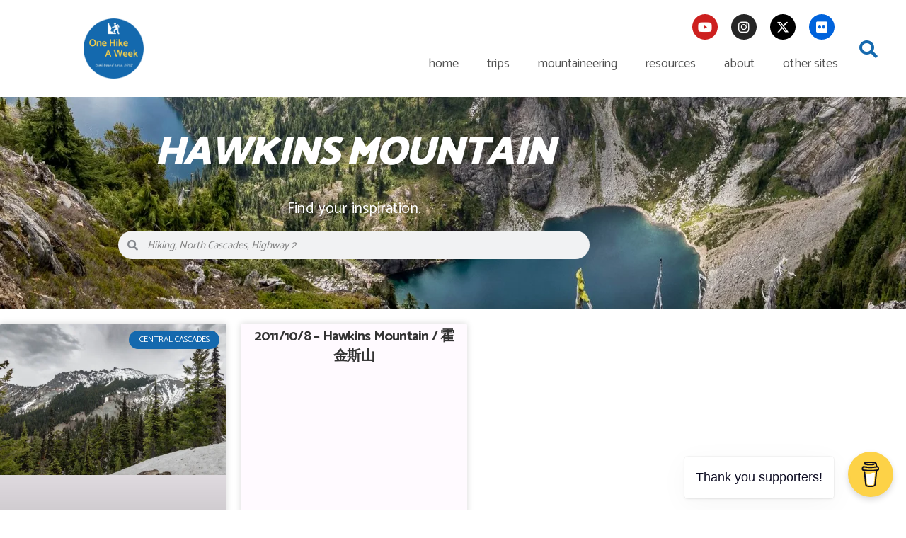

--- FILE ---
content_type: text/html; charset=UTF-8
request_url: https://onehikeaweek.com/tag/hawkins-mountain/
body_size: 28672
content:

<!DOCTYPE html>
<html class="html" lang="en-US"itemscope="itemscope" itemtype="https://schema.org/Blog">
<head>
	<meta charset="UTF-8">
	<link rel="profile" href="http://gmpg.org/xfn/11">
	<link rel="me" href="https://mastodon.social/@onehikeaweek">
	<meta name='robots' content='index, follow, max-image-preview:large, max-snippet:-1, max-video-preview:-1' />
<meta name="viewport" content="width=device-width, initial-scale=1"><!-- Jetpack Site Verification Tags -->

	<!-- This site is optimized with the Yoast SEO plugin v26.7 - https://yoast.com/wordpress/plugins/seo/ -->
	<title>hawkins mountain | One Hike A Week / 每週一行</title>
	<link rel="canonical" href="https://onehikeaweek.com/tag/hawkins-mountain/" />
	<meta property="og:locale" content="en_US" />
	<meta property="og:type" content="article" />
	<meta property="og:title" content="hawkins mountain | One Hike A Week / 每週一行" />
	<meta property="og:url" content="https://onehikeaweek.com/tag/hawkins-mountain/" />
	<meta property="og:site_name" content="One Hike A Week / 每週一行" />
	<meta name="twitter:card" content="summary_large_image" />
	<meta name="twitter:site" content="@onehikeaweek" />
	<script type="application/ld+json" class="yoast-schema-graph">{"@context":"https://schema.org","@graph":[{"@type":"CollectionPage","@id":"https://onehikeaweek.com/tag/hawkins-mountain/","url":"https://onehikeaweek.com/tag/hawkins-mountain/","name":"hawkins mountain | One Hike A Week / 每週一行","isPartOf":{"@id":"https://onehikeaweek.com/#website"},"primaryImageOfPage":{"@id":"https://onehikeaweek.com/tag/hawkins-mountain/#primaryimage"},"image":{"@id":"https://onehikeaweek.com/tag/hawkins-mountain/#primaryimage"},"thumbnailUrl":"https://i0.wp.com/onehikeaweek.com/wp-content/uploads/2020/12/IMG_2334-scaled.jpg?fit=2048%2C1365&ssl=1","breadcrumb":{"@id":"https://onehikeaweek.com/tag/hawkins-mountain/#breadcrumb"},"inLanguage":"en-US"},{"@type":"ImageObject","inLanguage":"en-US","@id":"https://onehikeaweek.com/tag/hawkins-mountain/#primaryimage","url":"https://i0.wp.com/onehikeaweek.com/wp-content/uploads/2020/12/IMG_2334-scaled.jpg?fit=2048%2C1365&ssl=1","contentUrl":"https://i0.wp.com/onehikeaweek.com/wp-content/uploads/2020/12/IMG_2334-scaled.jpg?fit=2048%2C1365&ssl=1","width":2048,"height":1365,"caption":"Hawkins Mountain is calling"},{"@type":"BreadcrumbList","@id":"https://onehikeaweek.com/tag/hawkins-mountain/#breadcrumb","itemListElement":[{"@type":"ListItem","position":1,"name":"Home","item":"https://onehikeaweek.com/"},{"@type":"ListItem","position":2,"name":"Trips","item":"/trips/"},{"@type":"ListItem","position":3,"name":"hawkins mountain"}]},{"@type":"WebSite","@id":"https://onehikeaweek.com/#website","url":"https://onehikeaweek.com/","name":"One Hike A Week / 每週一行","description":"trail bound circa 2008","publisher":{"@id":"https://onehikeaweek.com/#/schema/person/0f80ca800ba090f63a76a56469ad35ca"},"potentialAction":[{"@type":"SearchAction","target":{"@type":"EntryPoint","urlTemplate":"https://onehikeaweek.com/?s={search_term_string}"},"query-input":{"@type":"PropertyValueSpecification","valueRequired":true,"valueName":"search_term_string"}}],"inLanguage":"en-US"},{"@type":["Person","Organization"],"@id":"https://onehikeaweek.com/#/schema/person/0f80ca800ba090f63a76a56469ad35ca","name":"onehikeaweek","image":{"@type":"ImageObject","inLanguage":"en-US","@id":"https://onehikeaweek.com/#/schema/person/image/","url":"https://i0.wp.com/onehikeaweek.com/wp-content/uploads/2020/02/logo_one-hike-a-week_2010.png?fit=1600%2C1600&ssl=1","contentUrl":"https://i0.wp.com/onehikeaweek.com/wp-content/uploads/2020/02/logo_one-hike-a-week_2010.png?fit=1600%2C1600&ssl=1","width":1600,"height":1600,"caption":"onehikeaweek"},"logo":{"@id":"https://onehikeaweek.com/#/schema/person/image/"},"description":"Based in the beautiful Pacific Northwest, John, aka One Hike A Week, is an avid hiker, scrambler, backpacker, and mountaineer throughout the Cascade regions.","sameAs":["http://onehikeaweek.com","https://facebook.com/onehikeaweek","https://instagram.com/onehikeaweek","https://www.pinterest.com/onehikeaweek/","https://x.com/onehikeaweek","https://www.youtube.com/onehikeaweek"]}]}</script>
	<!-- / Yoast SEO plugin. -->


<link rel='dns-prefetch' href='//platform-api.sharethis.com' />
<link rel='dns-prefetch' href='//www.googletagmanager.com' />
<link rel='dns-prefetch' href='//stats.wp.com' />
<link rel='dns-prefetch' href='//fonts.googleapis.com' />
<link rel='dns-prefetch' href='//v0.wordpress.com' />
<link rel='dns-prefetch' href='//jetpack.wordpress.com' />
<link rel='dns-prefetch' href='//s0.wp.com' />
<link rel='dns-prefetch' href='//public-api.wordpress.com' />
<link rel='dns-prefetch' href='//0.gravatar.com' />
<link rel='dns-prefetch' href='//1.gravatar.com' />
<link rel='dns-prefetch' href='//2.gravatar.com' />
<link rel='dns-prefetch' href='//widgets.wp.com' />
<link rel='dns-prefetch' href='//pagead2.googlesyndication.com' />
<link rel='preconnect' href='//c0.wp.com' />
<link rel='preconnect' href='//i0.wp.com' />
<link rel="alternate" type="application/rss+xml" title="One Hike A Week / 每週一行 &raquo; Feed" href="https://onehikeaweek.com/feed/" />
<link rel="alternate" type="application/rss+xml" title="One Hike A Week / 每週一行 &raquo; Comments Feed" href="https://onehikeaweek.com/comments/feed/" />
<link rel="alternate" type="application/rss+xml" title="One Hike A Week / 每週一行 &raquo; hawkins mountain Tag Feed" href="https://onehikeaweek.com/tag/hawkins-mountain/feed/" />
<style id='wp-img-auto-sizes-contain-inline-css'>
img:is([sizes=auto i],[sizes^="auto," i]){contain-intrinsic-size:3000px 1500px}
/*# sourceURL=wp-img-auto-sizes-contain-inline-css */
</style>

<link rel='stylesheet' id='dashicons-css' href='https://c0.wp.com/c/6.9/wp-includes/css/dashicons.min.css' media='all' />
<link rel='stylesheet' id='post-views-counter-frontend-css' href='https://onehikeaweek.com/wp-content/plugins/post-views-counter/css/frontend.css?ver=1.7.1' media='all' />
<style id='wp-emoji-styles-inline-css'>

	img.wp-smiley, img.emoji {
		display: inline !important;
		border: none !important;
		box-shadow: none !important;
		height: 1em !important;
		width: 1em !important;
		margin: 0 0.07em !important;
		vertical-align: -0.1em !important;
		background: none !important;
		padding: 0 !important;
	}
/*# sourceURL=wp-emoji-styles-inline-css */
</style>
<link rel='stylesheet' id='wp-block-library-css' href='https://c0.wp.com/c/6.9/wp-includes/css/dist/block-library/style.min.css' media='all' />
<style id='wp-block-library-theme-inline-css'>
.wp-block-audio :where(figcaption){color:#555;font-size:13px;text-align:center}.is-dark-theme .wp-block-audio :where(figcaption){color:#ffffffa6}.wp-block-audio{margin:0 0 1em}.wp-block-code{border:1px solid #ccc;border-radius:4px;font-family:Menlo,Consolas,monaco,monospace;padding:.8em 1em}.wp-block-embed :where(figcaption){color:#555;font-size:13px;text-align:center}.is-dark-theme .wp-block-embed :where(figcaption){color:#ffffffa6}.wp-block-embed{margin:0 0 1em}.blocks-gallery-caption{color:#555;font-size:13px;text-align:center}.is-dark-theme .blocks-gallery-caption{color:#ffffffa6}:root :where(.wp-block-image figcaption){color:#555;font-size:13px;text-align:center}.is-dark-theme :root :where(.wp-block-image figcaption){color:#ffffffa6}.wp-block-image{margin:0 0 1em}.wp-block-pullquote{border-bottom:4px solid;border-top:4px solid;color:currentColor;margin-bottom:1.75em}.wp-block-pullquote :where(cite),.wp-block-pullquote :where(footer),.wp-block-pullquote__citation{color:currentColor;font-size:.8125em;font-style:normal;text-transform:uppercase}.wp-block-quote{border-left:.25em solid;margin:0 0 1.75em;padding-left:1em}.wp-block-quote cite,.wp-block-quote footer{color:currentColor;font-size:.8125em;font-style:normal;position:relative}.wp-block-quote:where(.has-text-align-right){border-left:none;border-right:.25em solid;padding-left:0;padding-right:1em}.wp-block-quote:where(.has-text-align-center){border:none;padding-left:0}.wp-block-quote.is-large,.wp-block-quote.is-style-large,.wp-block-quote:where(.is-style-plain){border:none}.wp-block-search .wp-block-search__label{font-weight:700}.wp-block-search__button{border:1px solid #ccc;padding:.375em .625em}:where(.wp-block-group.has-background){padding:1.25em 2.375em}.wp-block-separator.has-css-opacity{opacity:.4}.wp-block-separator{border:none;border-bottom:2px solid;margin-left:auto;margin-right:auto}.wp-block-separator.has-alpha-channel-opacity{opacity:1}.wp-block-separator:not(.is-style-wide):not(.is-style-dots){width:100px}.wp-block-separator.has-background:not(.is-style-dots){border-bottom:none;height:1px}.wp-block-separator.has-background:not(.is-style-wide):not(.is-style-dots){height:2px}.wp-block-table{margin:0 0 1em}.wp-block-table td,.wp-block-table th{word-break:normal}.wp-block-table :where(figcaption){color:#555;font-size:13px;text-align:center}.is-dark-theme .wp-block-table :where(figcaption){color:#ffffffa6}.wp-block-video :where(figcaption){color:#555;font-size:13px;text-align:center}.is-dark-theme .wp-block-video :where(figcaption){color:#ffffffa6}.wp-block-video{margin:0 0 1em}:root :where(.wp-block-template-part.has-background){margin-bottom:0;margin-top:0;padding:1.25em 2.375em}
/*# sourceURL=/wp-includes/css/dist/block-library/theme.min.css */
</style>
<style id='classic-theme-styles-inline-css'>
/*! This file is auto-generated */
.wp-block-button__link{color:#fff;background-color:#32373c;border-radius:9999px;box-shadow:none;text-decoration:none;padding:calc(.667em + 2px) calc(1.333em + 2px);font-size:1.125em}.wp-block-file__button{background:#32373c;color:#fff;text-decoration:none}
/*# sourceURL=/wp-includes/css/classic-themes.min.css */
</style>
<link rel='stylesheet' id='mediaelement-css' href='https://c0.wp.com/c/6.9/wp-includes/js/mediaelement/mediaelementplayer-legacy.min.css' media='all' />
<link rel='stylesheet' id='wp-mediaelement-css' href='https://c0.wp.com/c/6.9/wp-includes/js/mediaelement/wp-mediaelement.min.css' media='all' />
<style id='jetpack-sharing-buttons-style-inline-css'>
.jetpack-sharing-buttons__services-list{display:flex;flex-direction:row;flex-wrap:wrap;gap:0;list-style-type:none;margin:5px;padding:0}.jetpack-sharing-buttons__services-list.has-small-icon-size{font-size:12px}.jetpack-sharing-buttons__services-list.has-normal-icon-size{font-size:16px}.jetpack-sharing-buttons__services-list.has-large-icon-size{font-size:24px}.jetpack-sharing-buttons__services-list.has-huge-icon-size{font-size:36px}@media print{.jetpack-sharing-buttons__services-list{display:none!important}}.editor-styles-wrapper .wp-block-jetpack-sharing-buttons{gap:0;padding-inline-start:0}ul.jetpack-sharing-buttons__services-list.has-background{padding:1.25em 2.375em}
/*# sourceURL=https://onehikeaweek.com/wp-content/plugins/jetpack/_inc/blocks/sharing-buttons/view.css */
</style>
<style id='global-styles-inline-css'>
:root{--wp--preset--aspect-ratio--square: 1;--wp--preset--aspect-ratio--4-3: 4/3;--wp--preset--aspect-ratio--3-4: 3/4;--wp--preset--aspect-ratio--3-2: 3/2;--wp--preset--aspect-ratio--2-3: 2/3;--wp--preset--aspect-ratio--16-9: 16/9;--wp--preset--aspect-ratio--9-16: 9/16;--wp--preset--color--black: #000000;--wp--preset--color--cyan-bluish-gray: #abb8c3;--wp--preset--color--white: #ffffff;--wp--preset--color--pale-pink: #f78da7;--wp--preset--color--vivid-red: #cf2e2e;--wp--preset--color--luminous-vivid-orange: #ff6900;--wp--preset--color--luminous-vivid-amber: #fcb900;--wp--preset--color--light-green-cyan: #7bdcb5;--wp--preset--color--vivid-green-cyan: #00d084;--wp--preset--color--pale-cyan-blue: #8ed1fc;--wp--preset--color--vivid-cyan-blue: #0693e3;--wp--preset--color--vivid-purple: #9b51e0;--wp--preset--gradient--vivid-cyan-blue-to-vivid-purple: linear-gradient(135deg,rgb(6,147,227) 0%,rgb(155,81,224) 100%);--wp--preset--gradient--light-green-cyan-to-vivid-green-cyan: linear-gradient(135deg,rgb(122,220,180) 0%,rgb(0,208,130) 100%);--wp--preset--gradient--luminous-vivid-amber-to-luminous-vivid-orange: linear-gradient(135deg,rgb(252,185,0) 0%,rgb(255,105,0) 100%);--wp--preset--gradient--luminous-vivid-orange-to-vivid-red: linear-gradient(135deg,rgb(255,105,0) 0%,rgb(207,46,46) 100%);--wp--preset--gradient--very-light-gray-to-cyan-bluish-gray: linear-gradient(135deg,rgb(238,238,238) 0%,rgb(169,184,195) 100%);--wp--preset--gradient--cool-to-warm-spectrum: linear-gradient(135deg,rgb(74,234,220) 0%,rgb(151,120,209) 20%,rgb(207,42,186) 40%,rgb(238,44,130) 60%,rgb(251,105,98) 80%,rgb(254,248,76) 100%);--wp--preset--gradient--blush-light-purple: linear-gradient(135deg,rgb(255,206,236) 0%,rgb(152,150,240) 100%);--wp--preset--gradient--blush-bordeaux: linear-gradient(135deg,rgb(254,205,165) 0%,rgb(254,45,45) 50%,rgb(107,0,62) 100%);--wp--preset--gradient--luminous-dusk: linear-gradient(135deg,rgb(255,203,112) 0%,rgb(199,81,192) 50%,rgb(65,88,208) 100%);--wp--preset--gradient--pale-ocean: linear-gradient(135deg,rgb(255,245,203) 0%,rgb(182,227,212) 50%,rgb(51,167,181) 100%);--wp--preset--gradient--electric-grass: linear-gradient(135deg,rgb(202,248,128) 0%,rgb(113,206,126) 100%);--wp--preset--gradient--midnight: linear-gradient(135deg,rgb(2,3,129) 0%,rgb(40,116,252) 100%);--wp--preset--font-size--small: 13px;--wp--preset--font-size--medium: 20px;--wp--preset--font-size--large: 36px;--wp--preset--font-size--x-large: 42px;--wp--preset--spacing--20: 0.44rem;--wp--preset--spacing--30: 0.67rem;--wp--preset--spacing--40: 1rem;--wp--preset--spacing--50: 1.5rem;--wp--preset--spacing--60: 2.25rem;--wp--preset--spacing--70: 3.38rem;--wp--preset--spacing--80: 5.06rem;--wp--preset--shadow--natural: 6px 6px 9px rgba(0, 0, 0, 0.2);--wp--preset--shadow--deep: 12px 12px 50px rgba(0, 0, 0, 0.4);--wp--preset--shadow--sharp: 6px 6px 0px rgba(0, 0, 0, 0.2);--wp--preset--shadow--outlined: 6px 6px 0px -3px rgb(255, 255, 255), 6px 6px rgb(0, 0, 0);--wp--preset--shadow--crisp: 6px 6px 0px rgb(0, 0, 0);}:where(.is-layout-flex){gap: 0.5em;}:where(.is-layout-grid){gap: 0.5em;}body .is-layout-flex{display: flex;}.is-layout-flex{flex-wrap: wrap;align-items: center;}.is-layout-flex > :is(*, div){margin: 0;}body .is-layout-grid{display: grid;}.is-layout-grid > :is(*, div){margin: 0;}:where(.wp-block-columns.is-layout-flex){gap: 2em;}:where(.wp-block-columns.is-layout-grid){gap: 2em;}:where(.wp-block-post-template.is-layout-flex){gap: 1.25em;}:where(.wp-block-post-template.is-layout-grid){gap: 1.25em;}.has-black-color{color: var(--wp--preset--color--black) !important;}.has-cyan-bluish-gray-color{color: var(--wp--preset--color--cyan-bluish-gray) !important;}.has-white-color{color: var(--wp--preset--color--white) !important;}.has-pale-pink-color{color: var(--wp--preset--color--pale-pink) !important;}.has-vivid-red-color{color: var(--wp--preset--color--vivid-red) !important;}.has-luminous-vivid-orange-color{color: var(--wp--preset--color--luminous-vivid-orange) !important;}.has-luminous-vivid-amber-color{color: var(--wp--preset--color--luminous-vivid-amber) !important;}.has-light-green-cyan-color{color: var(--wp--preset--color--light-green-cyan) !important;}.has-vivid-green-cyan-color{color: var(--wp--preset--color--vivid-green-cyan) !important;}.has-pale-cyan-blue-color{color: var(--wp--preset--color--pale-cyan-blue) !important;}.has-vivid-cyan-blue-color{color: var(--wp--preset--color--vivid-cyan-blue) !important;}.has-vivid-purple-color{color: var(--wp--preset--color--vivid-purple) !important;}.has-black-background-color{background-color: var(--wp--preset--color--black) !important;}.has-cyan-bluish-gray-background-color{background-color: var(--wp--preset--color--cyan-bluish-gray) !important;}.has-white-background-color{background-color: var(--wp--preset--color--white) !important;}.has-pale-pink-background-color{background-color: var(--wp--preset--color--pale-pink) !important;}.has-vivid-red-background-color{background-color: var(--wp--preset--color--vivid-red) !important;}.has-luminous-vivid-orange-background-color{background-color: var(--wp--preset--color--luminous-vivid-orange) !important;}.has-luminous-vivid-amber-background-color{background-color: var(--wp--preset--color--luminous-vivid-amber) !important;}.has-light-green-cyan-background-color{background-color: var(--wp--preset--color--light-green-cyan) !important;}.has-vivid-green-cyan-background-color{background-color: var(--wp--preset--color--vivid-green-cyan) !important;}.has-pale-cyan-blue-background-color{background-color: var(--wp--preset--color--pale-cyan-blue) !important;}.has-vivid-cyan-blue-background-color{background-color: var(--wp--preset--color--vivid-cyan-blue) !important;}.has-vivid-purple-background-color{background-color: var(--wp--preset--color--vivid-purple) !important;}.has-black-border-color{border-color: var(--wp--preset--color--black) !important;}.has-cyan-bluish-gray-border-color{border-color: var(--wp--preset--color--cyan-bluish-gray) !important;}.has-white-border-color{border-color: var(--wp--preset--color--white) !important;}.has-pale-pink-border-color{border-color: var(--wp--preset--color--pale-pink) !important;}.has-vivid-red-border-color{border-color: var(--wp--preset--color--vivid-red) !important;}.has-luminous-vivid-orange-border-color{border-color: var(--wp--preset--color--luminous-vivid-orange) !important;}.has-luminous-vivid-amber-border-color{border-color: var(--wp--preset--color--luminous-vivid-amber) !important;}.has-light-green-cyan-border-color{border-color: var(--wp--preset--color--light-green-cyan) !important;}.has-vivid-green-cyan-border-color{border-color: var(--wp--preset--color--vivid-green-cyan) !important;}.has-pale-cyan-blue-border-color{border-color: var(--wp--preset--color--pale-cyan-blue) !important;}.has-vivid-cyan-blue-border-color{border-color: var(--wp--preset--color--vivid-cyan-blue) !important;}.has-vivid-purple-border-color{border-color: var(--wp--preset--color--vivid-purple) !important;}.has-vivid-cyan-blue-to-vivid-purple-gradient-background{background: var(--wp--preset--gradient--vivid-cyan-blue-to-vivid-purple) !important;}.has-light-green-cyan-to-vivid-green-cyan-gradient-background{background: var(--wp--preset--gradient--light-green-cyan-to-vivid-green-cyan) !important;}.has-luminous-vivid-amber-to-luminous-vivid-orange-gradient-background{background: var(--wp--preset--gradient--luminous-vivid-amber-to-luminous-vivid-orange) !important;}.has-luminous-vivid-orange-to-vivid-red-gradient-background{background: var(--wp--preset--gradient--luminous-vivid-orange-to-vivid-red) !important;}.has-very-light-gray-to-cyan-bluish-gray-gradient-background{background: var(--wp--preset--gradient--very-light-gray-to-cyan-bluish-gray) !important;}.has-cool-to-warm-spectrum-gradient-background{background: var(--wp--preset--gradient--cool-to-warm-spectrum) !important;}.has-blush-light-purple-gradient-background{background: var(--wp--preset--gradient--blush-light-purple) !important;}.has-blush-bordeaux-gradient-background{background: var(--wp--preset--gradient--blush-bordeaux) !important;}.has-luminous-dusk-gradient-background{background: var(--wp--preset--gradient--luminous-dusk) !important;}.has-pale-ocean-gradient-background{background: var(--wp--preset--gradient--pale-ocean) !important;}.has-electric-grass-gradient-background{background: var(--wp--preset--gradient--electric-grass) !important;}.has-midnight-gradient-background{background: var(--wp--preset--gradient--midnight) !important;}.has-small-font-size{font-size: var(--wp--preset--font-size--small) !important;}.has-medium-font-size{font-size: var(--wp--preset--font-size--medium) !important;}.has-large-font-size{font-size: var(--wp--preset--font-size--large) !important;}.has-x-large-font-size{font-size: var(--wp--preset--font-size--x-large) !important;}
:where(.wp-block-post-template.is-layout-flex){gap: 1.25em;}:where(.wp-block-post-template.is-layout-grid){gap: 1.25em;}
:where(.wp-block-term-template.is-layout-flex){gap: 1.25em;}:where(.wp-block-term-template.is-layout-grid){gap: 1.25em;}
:where(.wp-block-columns.is-layout-flex){gap: 2em;}:where(.wp-block-columns.is-layout-grid){gap: 2em;}
:root :where(.wp-block-pullquote){font-size: 1.5em;line-height: 1.6;}
/*# sourceURL=global-styles-inline-css */
</style>
<link rel='stylesheet' id='share-this-share-buttons-sticky-css' href='https://onehikeaweek.com/wp-content/plugins/sharethis-share-buttons/css/mu-style.css?ver=1754662252' media='all' />
<link rel='stylesheet' id='ez-toc-css' href='https://onehikeaweek.com/wp-content/plugins/easy-table-of-contents/assets/css/screen.min.css?ver=2.0.80' media='all' />
<style id='ez-toc-inline-css'>
div#ez-toc-container .ez-toc-title {font-size: 110%;}div#ez-toc-container .ez-toc-title {font-weight: 500;}div#ez-toc-container ul li , div#ez-toc-container ul li a {font-size: 95%;}div#ez-toc-container ul li , div#ez-toc-container ul li a {font-weight: 400;}div#ez-toc-container nav ul ul li {font-size: 90%;}div#ez-toc-container {background: #fffaff;border: 1px solid #84b4d4;}div#ez-toc-container p.ez-toc-title , #ez-toc-container .ez_toc_custom_title_icon , #ez-toc-container .ez_toc_custom_toc_icon {color: #fc5130;}div#ez-toc-container ul.ez-toc-list a {color: #1569ae;}div#ez-toc-container ul.ez-toc-list a:hover {color: #1569ae;}div#ez-toc-container ul.ez-toc-list a:visited {color: #1569ae;}.ez-toc-counter nav ul li a::before {color: ;}.ez-toc-box-title {font-weight: bold; margin-bottom: 10px; text-align: center; text-transform: uppercase; letter-spacing: 1px; color: #666; padding-bottom: 5px;position:absolute;top:-4%;left:5%;background-color: inherit;transition: top 0.3s ease;}.ez-toc-box-title.toc-closed {top:-25%;}
.ez-toc-container-direction {direction: ltr;}.ez-toc-counter ul {direction: ltr;counter-reset: item ;}.ez-toc-counter nav ul li a::before {content: counter(item, numeric) '. ';margin-right: .2em; counter-increment: item;flex-grow: 0;flex-shrink: 0;float: left; }.ez-toc-widget-direction {direction: ltr;}.ez-toc-widget-container ul {direction: ltr;counter-reset: item ;}.ez-toc-widget-container nav ul li a::before {content: counter(item, numeric) '. ';margin-right: .2em; counter-increment: item;flex-grow: 0;flex-shrink: 0;float: left; }
/*# sourceURL=ez-toc-inline-css */
</style>
<link rel='stylesheet' id='font-awesome-css' href='https://onehikeaweek.com/wp-content/themes/oceanwp/assets/fonts/fontawesome/css/all.min.css?ver=6.7.2' media='all' />
<link rel='stylesheet' id='simple-line-icons-css' href='https://onehikeaweek.com/wp-content/themes/oceanwp/assets/css/third/simple-line-icons.min.css?ver=2.4.0' media='all' />
<link rel='stylesheet' id='oceanwp-style-css' href='https://onehikeaweek.com/wp-content/themes/oceanwp/assets/css/style.min.css?ver=1.6.3.1549737294' media='all' />
<link rel='stylesheet' id='jetpack_likes-css' href='https://c0.wp.com/p/jetpack/15.4/modules/likes/style.css' media='all' />
<link rel='stylesheet' id='oceanwp-google-font-catamaran-css' href='//fonts.googleapis.com/css?family=Catamaran%3A100%2C200%2C300%2C400%2C500%2C600%2C700%2C800%2C900%2C100i%2C200i%2C300i%2C400i%2C500i%2C600i%2C700i%2C800i%2C900i&#038;subset=latin&#038;display=swap&#038;ver=6.9' media='all' />
<link rel='stylesheet' id='elementor-frontend-css' href='https://onehikeaweek.com/wp-content/plugins/elementor/assets/css/frontend.min.css?ver=3.34.1' media='all' />
<link rel='stylesheet' id='widget-image-css' href='https://onehikeaweek.com/wp-content/plugins/elementor/assets/css/widget-image.min.css?ver=3.34.1' media='all' />
<link rel='stylesheet' id='widget-social-icons-css' href='https://onehikeaweek.com/wp-content/plugins/elementor/assets/css/widget-social-icons.min.css?ver=3.34.1' media='all' />
<link rel='stylesheet' id='e-apple-webkit-css' href='https://onehikeaweek.com/wp-content/plugins/elementor/assets/css/conditionals/apple-webkit.min.css?ver=3.34.1' media='all' />
<link rel='stylesheet' id='e-animation-pulse-css' href='https://onehikeaweek.com/wp-content/plugins/elementor/assets/lib/animations/styles/e-animation-pulse.min.css?ver=3.34.1' media='all' />
<link rel='stylesheet' id='widget-nav-menu-css' href='https://onehikeaweek.com/wp-content/plugins/elementor-pro/assets/css/widget-nav-menu.min.css?ver=3.34.0' media='all' />
<link rel='stylesheet' id='widget-search-form-css' href='https://onehikeaweek.com/wp-content/plugins/elementor-pro/assets/css/widget-search-form.min.css?ver=3.34.0' media='all' />
<link rel='stylesheet' id='elementor-icons-shared-0-css' href='https://onehikeaweek.com/wp-content/plugins/elementor/assets/lib/font-awesome/css/fontawesome.min.css?ver=5.15.3' media='all' />
<link rel='stylesheet' id='elementor-icons-fa-solid-css' href='https://onehikeaweek.com/wp-content/plugins/elementor/assets/lib/font-awesome/css/solid.min.css?ver=5.15.3' media='all' />
<link rel='stylesheet' id='e-sticky-css' href='https://onehikeaweek.com/wp-content/plugins/elementor-pro/assets/css/modules/sticky.min.css?ver=3.34.0' media='all' />
<link rel='stylesheet' id='widget-heading-css' href='https://onehikeaweek.com/wp-content/plugins/elementor/assets/css/widget-heading.min.css?ver=3.34.1' media='all' />
<link rel='stylesheet' id='e-animation-grow-css' href='https://onehikeaweek.com/wp-content/plugins/elementor/assets/lib/animations/styles/e-animation-grow.min.css?ver=3.34.1' media='all' />
<link rel='stylesheet' id='widget-form-css' href='https://onehikeaweek.com/wp-content/plugins/elementor-pro/assets/css/widget-form.min.css?ver=3.34.0' media='all' />
<link rel='stylesheet' id='widget-posts-css' href='https://onehikeaweek.com/wp-content/plugins/elementor-pro/assets/css/widget-posts.min.css?ver=3.34.0' media='all' />
<link rel='stylesheet' id='elementor-icons-css' href='https://onehikeaweek.com/wp-content/plugins/elementor/assets/lib/eicons/css/elementor-icons.min.css?ver=5.45.0' media='all' />
<link rel='stylesheet' id='elementor-post-31813-css' href='https://onehikeaweek.com/wp-content/uploads/elementor/css/post-31813.css?ver=1768846904' media='all' />
<link rel='stylesheet' id='font-awesome-5-all-css' href='https://onehikeaweek.com/wp-content/plugins/elementor/assets/lib/font-awesome/css/all.min.css?ver=3.34.1' media='all' />
<link rel='stylesheet' id='font-awesome-4-shim-css' href='https://onehikeaweek.com/wp-content/plugins/elementor/assets/lib/font-awesome/css/v4-shims.min.css?ver=3.34.1' media='all' />
<link rel='stylesheet' id='elementor-post-31388-css' href='https://onehikeaweek.com/wp-content/uploads/elementor/css/post-31388.css?ver=1768846904' media='all' />
<link rel='stylesheet' id='elementor-post-30757-css' href='https://onehikeaweek.com/wp-content/uploads/elementor/css/post-30757.css?ver=1768846905' media='all' />
<link rel='stylesheet' id='elementor-post-30760-css' href='https://onehikeaweek.com/wp-content/uploads/elementor/css/post-30760.css?ver=1768846951' media='all' />
<link rel='stylesheet' id='jetpack-subscriptions-css' href='https://c0.wp.com/p/jetpack/15.4/_inc/build/subscriptions/subscriptions.min.css' media='all' />
<link rel='stylesheet' id='oe-widgets-style-css' href='https://onehikeaweek.com/wp-content/plugins/ocean-extra/assets/css/widgets.css?ver=6.9' media='all' />
<link rel='stylesheet' id='elementor-icons-fa-brands-css' href='https://onehikeaweek.com/wp-content/plugins/elementor/assets/lib/font-awesome/css/brands.min.css?ver=5.15.3' media='all' />
<script src="//platform-api.sharethis.com/js/sharethis.js?ver=2.3.6#property=68585dd18a21180019bcb84b&amp;product=inline-buttons&amp;source=sharethis-share-buttons-wordpress" id="share-this-share-buttons-mu-js"></script>
<script src="https://c0.wp.com/c/6.9/wp-includes/js/jquery/jquery.min.js" id="jquery-core-js"></script>
<script src="https://c0.wp.com/c/6.9/wp-includes/js/jquery/jquery-migrate.min.js" id="jquery-migrate-js"></script>
<script src="https://onehikeaweek.com/wp-content/plugins/elementor/assets/lib/font-awesome/js/v4-shims.min.js?ver=3.34.1" id="font-awesome-4-shim-js"></script>

<!-- Google tag (gtag.js) snippet added by Site Kit -->
<!-- Google Analytics snippet added by Site Kit -->
<script src="https://www.googletagmanager.com/gtag/js?id=G-8W67S1JG5E" id="google_gtagjs-js" async></script>
<script id="google_gtagjs-js-after">
window.dataLayer = window.dataLayer || [];function gtag(){dataLayer.push(arguments);}
gtag("set","linker",{"domains":["onehikeaweek.com"]});
gtag("js", new Date());
gtag("set", "developer_id.dZTNiMT", true);
gtag("config", "G-8W67S1JG5E");
//# sourceURL=google_gtagjs-js-after
</script>
<link rel="https://api.w.org/" href="https://onehikeaweek.com/wp-json/" /><link rel="alternate" title="JSON" type="application/json" href="https://onehikeaweek.com/wp-json/wp/v2/tags/313" /><link rel="EditURI" type="application/rsd+xml" title="RSD" href="https://onehikeaweek.com/xmlrpc.php?rsd" />
<meta name="generator" content="WordPress 6.9" />
<meta name="generator" content="Site Kit by Google 1.170.0" />	<style>img#wpstats{display:none}</style>
		
<!-- Google AdSense meta tags added by Site Kit -->
<meta name="google-adsense-platform-account" content="ca-host-pub-2644536267352236">
<meta name="google-adsense-platform-domain" content="sitekit.withgoogle.com">
<!-- End Google AdSense meta tags added by Site Kit -->
<meta name="generator" content="Elementor 3.34.1; features: additional_custom_breakpoints; settings: css_print_method-external, google_font-disabled, font_display-auto">
			<style>
				.e-con.e-parent:nth-of-type(n+4):not(.e-lazyloaded):not(.e-no-lazyload),
				.e-con.e-parent:nth-of-type(n+4):not(.e-lazyloaded):not(.e-no-lazyload) * {
					background-image: none !important;
				}
				@media screen and (max-height: 1024px) {
					.e-con.e-parent:nth-of-type(n+3):not(.e-lazyloaded):not(.e-no-lazyload),
					.e-con.e-parent:nth-of-type(n+3):not(.e-lazyloaded):not(.e-no-lazyload) * {
						background-image: none !important;
					}
				}
				@media screen and (max-height: 640px) {
					.e-con.e-parent:nth-of-type(n+2):not(.e-lazyloaded):not(.e-no-lazyload),
					.e-con.e-parent:nth-of-type(n+2):not(.e-lazyloaded):not(.e-no-lazyload) * {
						background-image: none !important;
					}
				}
			</style>
			
<!-- Google AdSense snippet added by Site Kit -->
<script async src="https://pagead2.googlesyndication.com/pagead/js/adsbygoogle.js?client=ca-pub-2265226230491559&amp;host=ca-host-pub-2644536267352236" crossorigin="anonymous"></script>

<!-- End Google AdSense snippet added by Site Kit -->
<link rel="icon" href="https://i0.wp.com/onehikeaweek.com/wp-content/uploads/2020/02/cropped-logo_one-hike-a-week_2010.png?fit=32%2C32&#038;ssl=1" sizes="32x32" />
<link rel="icon" href="https://i0.wp.com/onehikeaweek.com/wp-content/uploads/2020/02/cropped-logo_one-hike-a-week_2010.png?fit=192%2C192&#038;ssl=1" sizes="192x192" />
<link rel="apple-touch-icon" href="https://i0.wp.com/onehikeaweek.com/wp-content/uploads/2020/02/cropped-logo_one-hike-a-week_2010.png?resize=180%2C180&#038;ssl=1" />
<meta name="msapplication-TileImage" content="https://i0.wp.com/onehikeaweek.com/wp-content/uploads/2020/02/cropped-logo_one-hike-a-week_2010.png?fit=270%2C270&#038;ssl=1" />
		<style id="wp-custom-css">
			/* Default Fonts *//* remove transition for objects with the class 'parallax' */.parallax{transition:none !important}h5{font-size:17px !important;font-weight:bold !important}.elementor-widget-container p{margin:0 !important}/* ELEMENTOR CONTAINER WIDTH */@media only screen and (max-width:959px){.elementor-section-boxed>.elementor-container{max-width:100% !important}}/* TOP NAV */.elementor-social-icons-wrapper.elementor-grid .elementor-grid-item{padding-right:5px}/* HEADER Styles */#site-header.top-header #site-logo{padding:25px 0}#site-header.top-header #site-logo #site-description{padding-top:0}#site-header.top-header #site-logo #site-description h2{text-transform:none;font-style:italic}#site-navigation-wrap{float:left}header.page-header{padding:25px 0;text-align:center}div.page-header-inner{width:100% !important;background-color:rgba(0,0,0,.5)}div.page-header-inner h1{padding:10px 20px;color:#ffffff}#main #content-wrap{padding-top:20px}/* HEADLINE Styles */.titleGreeting div.elementor-widget-container h1{display:inline;background-color:#FA0C08;padding:0 10px;line-height:1.4}.titleIntro div.elementor-widget-container h1{display:inline;background-color:#fdd247;padding:10px 30px 15px;line-height:1.4}.titleName div.elementor-widget-container h1{display:inline;background-color:#fdd247;padding:15px 20px;line-height:1.4}.wp-block-image figcaption{font-size:15px;color:#666666}.blog-entry.post .blog-entry-header .entry-title a,.single-post .entry-title,.elementor-post_title{letter-spacing:-.02em;color:#333333}/* BEGIN Meta */.blog-entry.post ul.meta{text-align:center}.blog-entry.post ul.meta li.meta-date{float:none;font-size:14px;border:1px solid #1569ae;background-color:#1569ae;color:#ffffff;display:inline-block;padding:3px 5px;margin:5px 0}.blog-entry.post ul.meta li.meta-date i.icon-clock,article ul.meta li.meta-date i.icon-clock{display:none}article ul.meta li.meta-date{font-size:14px}article ul.meta li.meta-date::after{display:none;border:1px solid yellow}article ul.meta li.meta-rt{margin-left:10px}article ul.meta li.meta-rt .icon-cup{padding-right:6px}/* END Meta *//* BEGIN GTranslate */#gtranslate{text-align:center}/* END GTranslate */@media only screen and (max-width:1024px){.single-post .entry-title{font-size:30px}.titleGreeting div.elementor-widget-container{margin:80px 15px 30px 0 !important}.titleGreeting div.elementor-widget-container h1{letter-spacing:4px !important}}@media only screen and (max-width:640px){.elementor-top-section{background-position:right center !important}.titleGreeting div.elementor-widget-container{margin:80px 15px 30px 0 !important}.titleGreeting div.elementor-widget-container h1{letter-spacing:4px !important}.titleIntro div.elementor-widget-container h1{padding:5px 10px}.titleName div.elementor-widget-container h1{padding:5px 10px}}@media only screen and (max-width:480px){#site-header-inner{padding:0 10px !important}#site-logo a.site-title{font-size:20px}h1.page-header-title{font-size:22px;color:#1569ae}.single-post .entry-title{font-size:22px}.titleGreeting div.elementor-widget-container h1{padding:0 5px}.titleIntro div.elementor-widget-container h1{padding:5px 10px 5px}.titleName div.elementor-widget-container h1{padding:5px 10px 5px}}@media only screen and (max-width:320px){#site-logo a.site-logo-text{font-size:18px;letter-spacing:-.5px}.oceanwp-mobile-menu-icon a.mobile-menu .oceanwp-text{padding:0 !important}.elementor-top-section{background-position:right bottom !important}.elementor-counter-title{font-size:16px !important}h3.elementor-heading-title.elementor-size-large a{font-size:17px !important}}@media only screen and (max-width:295px){.oceanwp-mobile-menu-icon a.mobile-menu .oceanwp-text{float:none}.titleName div.elementor-widget-container h1{font-size:24px !important;letter-spacing:0 !important}h4.elementor-heading-title{font-size:20px !important}.elementor-counter-number-wrapper{font-size:44px !important}.elementor-counter-title{font-size:14px !important}.footer-widgets-inner.container{padding:0 10px !important}#footer-widgets .footer-box{padding:0}}@media only screen and (max-width:240px){#site-logo{float:none !important}#site-logo-inner{height:34px !important}#site-logo a.site-logo-text{font-size:16px}.oceanwp-mobile-menu-icon{float:none !important;text-align:center}.oceanwp-mobile-menu-icon a{line-height:34px !important}.titleGreeting div.elementor-widget-container{margin:80px 10px 30px 0 !important}.titleGreeting div.elementor-widget-container h1{font-size:32px !important}.titleIntro div.elementor-widget-container{margin:0 10px 0 0 !important}.titleIntro div.elementor-widget-container h1{font-size:20px !important}.titleName div.elementor-widget-container{margin:5px 10px 35px 0 !important}.titleName div.elementor-widget-container h1{font-size:20px !important;letter-spacing:1px !important}h4.elementor-heading-title{font-size:20px !important}.elementor-counter-number-wrapper{font-size:44px !important}.elementor-counter-title{font-size:14px !important}.footer-widgets-inner.container{padding:0 10px !important}#footer-widgets .footer-box{padding:0}}h1.page-header-title{text-transform:uppercase;text-align:center;font-weight:600;color:#1569ae;letter-spacing:2px}h1.post-title.entry-title a{color:#333333}h3.clean-grid-grid-post-title a{font-size:18px}.clean-grid-top-social-icons a{margin-right:16px;font-size:20px}.clean-grid-grid-post-categories{display:none}.clean-grid-grid-post{background:none !important}.clean-grid-grid-post-title{font-size:20px;line-height:1.38;letter-spacing:.001em}.clean-grid-grid-post-snippet p{color:#6a6c6e;text-align:left;font-size:1.4rem;line-height:1.5;padding:.5rem 0 .5rem}.post-title.entry-title{font-size:22px;letter-spacing:.01em}.wp-block-quote p{text-align:left;padding:0 !important}.wp-block-quote:not(.is-large):not(.is-style-large){border-left:2px solid #ddd;margin:0 0 1.5em 1.5em;padding-left:1.1em}blockquote:before,blockquote:after{display:none}/* GOOGLE MY MAPS BEGINS */.entry-content iframe.gps-track{display:none;border:1px solid yellow}.sharedaddy .sd-content ul li iframe{display:block !important}.entry-content iframe#google-map-alt,.entry-content iframe.uagb-google-map__iframe,.entry-content iframe#google-map-alt,.entry-content iframe.google-maps{display:block}/* GOOGLE MY MAPS ENDS *//* MAIN CONTENT BEGINS */.entry-content h2{font-size:18px}.entry-content p{line-height:1.6;padding:0 0 1.5em;margin:0;font-size:18px}.site-content p a{text-decoration:underline}.single .post-tags,.single .post-tags a{font-size:14px;margin-top:0;color:#777777;line-height:1.4em;font-weight:500}.wp-block-footnotes{font-size:16px}/* MAIN CONTENT ENDS *//* SIDEBAR WIDGET STYLES BEGIN */#right-sidebar .sidebar-box{margin-bottom:20px !important}#right-sidebar .widget-title{background-color:#1569ae;border-color:#fdd247;color:#ffffff;font-weight:normal;text-transform:uppercase;padding:5px 15px}#right-sidebar div#subscribe-text{font-size:14px;color:#333333}#right-sidebar p#subscribe-email ::placeholder{color:#929292 !important;opacity:1;/* Firefox */}#right-sidebar p#subscribe-submit{text-align:center}#right-sidebar p#subscribe-submit input{background-color:#1569ae}#right-sidebar #wp-calendar caption{color:#1569ae}/* SIDEBAR WIDGET STYLES END *//* FOOTER WIDGET STYLES BEGIN */#footer-widgets .footer-box .widget-title{background-color:#1569ae;border-color:#fdd247;color:#ffffff;padding:5px 10px}#footer-widgets p#subscribe-email ::placeholder{color:#929292 !important;opacity:1;/* Firefox */}#footer-widgets p#subscribe-submit{text-align:center}#footer-widgets p#subscribe-submit input{background-color:#1569ae}#footer-widgets #wp-calendar caption{color:#1569ae}#footer-widgets #wp-calendar #today{color:#fdd247 !important}/* FOOTER WIDGET STYLES END *//* ACCORDION STYLES BEGINS */.catTabs div.elementor-tabs-wrapper .elementor-tab-title{padding:20px 10px;text-align:center;line-height:20px}.catTabs div.elementor-tabs-content-wrapper .elementor-tab-content{padding:10px}.catTabs div.elementor-tabs-content-wrapper .elementor-tab-content ol,.catTabs div.elementor-tabs-content-wrapper .elementor-tab-content ul{margin-top:0}.catTabs div.elementor-tabs-content-wrapper .elementor-tab-content ol li a,.catTabs div.elementor-tabs-content-wrapper .elementor-tab-content ul li a{text-decoration:underline}.elementor-accordion .elementor-tab-content{padding-top:0;padding-bottom:0}.elementor-accordion .elementor-tab-content ol,.elementor-accordion .elementor-tab-content ul{margin:0 0 15px 50px}.elementor-accordion .elementor-tab-content p{margin:0 0 0 35px}.elementor-accordion .elementor-tab-content ol li a,.elementor-accordion .elementor-tab-content ul li a,.elementor-accordion .elementor-tab-content p a{text-decoration:underline}/* ACCORDION STYLES END *//* FOOTER STYLES BEGIN */#clean-grid-footer-blocks{display:none}/* FOOTER STYLES END *//* HEADLINE V2 Styles BEGINS */.titleGreeting_v2 div.elementor-widget-container h1{display:inline;background-color:#1569ae;padding:5px 15px;line-height:1.4}.titleIntro_v2 div.elementor-widget-container h1{display:inline;background-color:#fdd247;padding:10px 20px;line-height:1.4}.titleName_v2 div.elementor-widget-container h1{display:inline;background-color:#fdd247;padding:10px 20px;line-height:1.4}@media only screen and (max-width:1024px){.titleGreeting_v2 div.elementor-widget-container{margin:40px 20px 220px 20px !important}.titleGreeting_v2 div.elementor-widget-container h1{letter-spacing:1.4 !important}}@media only screen and (max-width:767px){.titleGreeting_v2 div.elementor-widget-container h1{font-size:25px !important}.titleName_v2 div.elementor-widget-container{margin:5px 10px -30px 0 !important}}@media only screen and (max-width:640px){.elementor-top-section{background-position:center center !important}.titleGreeting_v2 div.elementor-widget-container{margin:40px 10px 0 10px !important}.titleGreeting_v2 div.elementor-widget-container h1{letter-spacing:.5px !important}.titleIntro_v2 div.elementor-widget-container{margin:115px 10px 0 0 !important}.titleIntro_v2 div.elementor-widget-container h1{padding:5px 10px}.titleName_v2 div.elementor-widget-container h1{padding:5px 10px}}@media only screen and (max-width:480px){.titleGreeting_v2 div.elementor-widget-container h1{padding:5px 10px}.titleIntro_v2 div.elementor-widget-container h1{padding:5px 10px 5px}.titleName_v2 div.elementor-widget-container h1{padding:5px 10px 5px}.wp-block-quote{margin-left:0 !important;padding-left:.8em !important}.wp-block-quote p{font-size:17px}}@media only screen and (max-width:295px){.titleName_v2 div.elementor-widget-container h1{font-size:24px !important;letter-spacing:0 !important}}@media only screen and (max-width:240px){.titleGreeting_v2 div.elementor-widget-container{margin:80px 10px 30px 0 !important}.titleGreeting_v2 div.elementor-widget-container h1{font-size:32px !important}.titleIntro_v2 div.elementor-widget-container{margin:0 10px 0 0 !important}.titleIntro_v2 div.elementor-widget-container h1{font-size:20px !important}.titleName_v2 div.elementor-widget-container{margin:5px 10px 20px 0 !important}.titleName_v2 div.elementor-widget-container h1{font-size:20px !important;letter-spacing:1px !important}}.wp-caption-text{font-size:14px;font-style:italic;color:#333;font-weight:bold}/* HEADLINE V2 Styles ENDS *//* Elementor PRO */div.elementor-post__meta-data{text-align:center}div.elementor-text-editor,div.elementor-text-editor p{color:#333333 !important}div.elementor-text-editor p a:link,div.elementor-text-editor p a:visited{color:#1569AE}div.elementor-text-editor p a:hover{text-decoration:underline !important;color:#333333}/** Start Template Kit CSS:Sustainable Housing (css/customizer.css) **/.envato-kit-131-project-item .envato-kit-131-project-item-title{position:absolute;bottom:20px;left:-30px;width:1px;height:1px;z-index:1;-webkit-transform:rotate(-90deg);-moz-transform:rotate(-90deg);transform:rotate(-90deg)}.envato-kit-131-project-item .envato-kit-131-project-item-title .elementor-heading-title{white-space:nowrap}.envato-kit-131-project-item-flip .elementor-flip-box__front{top:0;left:0}.envato-kit-131-project-item-flip:hover .elementor-flip-box__front{top:-10px;left:-10px}.envato-kit-131-project-item-flip .elementor-flip-box__back{bottom:0;right:0}.envato-kit-131-project-item-flip:hover .elementor-flip-box__back{bottom:-10px;right:-10px}/** End Template Kit CSS:Sustainable Housing (css/customizer.css) **//** BEGIN Yoast Breadcrumb Styles **/#breadcrumbs{line-height:1.4;margin-top:15px;font-style:italic}#breadcrumbs span{font-size:16px}#breadcrumbs span.breadcrumb_last strong{font-weight:normal}/** END Yoast Breadcrumb Styles **/ul.lcp_catlist{margin:-15px 0 30px 20px}#wp-calendar caption,#wp-calendar thead th,#wp-calendar tbody td{font-family:catamaran}/** Hide Facebook Like Widget **/.e-con-boxed{display:none}		</style>
		<!-- OceanWP CSS -->
<style type="text/css">
/* Colors */a{color:#666666}a .owp-icon use{stroke:#666666}a:hover{color:#1569ae}a:hover .owp-icon use{stroke:#1569ae}.boxed-layout{background-color:#ffffff}body .theme-button,body input[type="submit"],body button[type="submit"],body button,body .button,body div.wpforms-container-full .wpforms-form input[type=submit],body div.wpforms-container-full .wpforms-form button[type=submit],body div.wpforms-container-full .wpforms-form .wpforms-page-button,.woocommerce-cart .wp-element-button,.woocommerce-checkout .wp-element-button,.wp-block-button__link{border-color:#ffffff}body .theme-button:hover,body input[type="submit"]:hover,body button[type="submit"]:hover,body button:hover,body .button:hover,body div.wpforms-container-full .wpforms-form input[type=submit]:hover,body div.wpforms-container-full .wpforms-form input[type=submit]:active,body div.wpforms-container-full .wpforms-form button[type=submit]:hover,body div.wpforms-container-full .wpforms-form button[type=submit]:active,body div.wpforms-container-full .wpforms-form .wpforms-page-button:hover,body div.wpforms-container-full .wpforms-form .wpforms-page-button:active,.woocommerce-cart .wp-element-button:hover,.woocommerce-checkout .wp-element-button:hover,.wp-block-button__link:hover{border-color:#ffffff}body{color:#666666}/* OceanWP Style Settings CSS */.container{width:1000px}.boxed-layout #wrap,.boxed-layout .parallax-footer,.boxed-layout .owp-floating-bar{width:1000px}.theme-button,input[type="submit"],button[type="submit"],button,.button,body div.wpforms-container-full .wpforms-form input[type=submit],body div.wpforms-container-full .wpforms-form button[type=submit],body div.wpforms-container-full .wpforms-form .wpforms-page-button{border-style:solid}.theme-button,input[type="submit"],button[type="submit"],button,.button,body div.wpforms-container-full .wpforms-form input[type=submit],body div.wpforms-container-full .wpforms-form button[type=submit],body div.wpforms-container-full .wpforms-form .wpforms-page-button{border-width:1px}form input[type="text"],form input[type="password"],form input[type="email"],form input[type="url"],form input[type="date"],form input[type="month"],form input[type="time"],form input[type="datetime"],form input[type="datetime-local"],form input[type="week"],form input[type="number"],form input[type="search"],form input[type="tel"],form input[type="color"],form select,form textarea,.woocommerce .woocommerce-checkout .select2-container--default .select2-selection--single{border-style:solid}body div.wpforms-container-full .wpforms-form input[type=date],body div.wpforms-container-full .wpforms-form input[type=datetime],body div.wpforms-container-full .wpforms-form input[type=datetime-local],body div.wpforms-container-full .wpforms-form input[type=email],body div.wpforms-container-full .wpforms-form input[type=month],body div.wpforms-container-full .wpforms-form input[type=number],body div.wpforms-container-full .wpforms-form input[type=password],body div.wpforms-container-full .wpforms-form input[type=range],body div.wpforms-container-full .wpforms-form input[type=search],body div.wpforms-container-full .wpforms-form input[type=tel],body div.wpforms-container-full .wpforms-form input[type=text],body div.wpforms-container-full .wpforms-form input[type=time],body div.wpforms-container-full .wpforms-form input[type=url],body div.wpforms-container-full .wpforms-form input[type=week],body div.wpforms-container-full .wpforms-form select,body div.wpforms-container-full .wpforms-form textarea{border-style:solid}form input[type="text"],form input[type="password"],form input[type="email"],form input[type="url"],form input[type="date"],form input[type="month"],form input[type="time"],form input[type="datetime"],form input[type="datetime-local"],form input[type="week"],form input[type="number"],form input[type="search"],form input[type="tel"],form input[type="color"],form select,form textarea{border-radius:3px}body div.wpforms-container-full .wpforms-form input[type=date],body div.wpforms-container-full .wpforms-form input[type=datetime],body div.wpforms-container-full .wpforms-form input[type=datetime-local],body div.wpforms-container-full .wpforms-form input[type=email],body div.wpforms-container-full .wpforms-form input[type=month],body div.wpforms-container-full .wpforms-form input[type=number],body div.wpforms-container-full .wpforms-form input[type=password],body div.wpforms-container-full .wpforms-form input[type=range],body div.wpforms-container-full .wpforms-form input[type=search],body div.wpforms-container-full .wpforms-form input[type=tel],body div.wpforms-container-full .wpforms-form input[type=text],body div.wpforms-container-full .wpforms-form input[type=time],body div.wpforms-container-full .wpforms-form input[type=url],body div.wpforms-container-full .wpforms-form input[type=week],body div.wpforms-container-full .wpforms-form select,body div.wpforms-container-full .wpforms-form textarea{border-radius:3px}@media (max-width:480px){#scroll-top{width:35px;height:35px;line-height:35px}}#scroll-top{font-size:12px}#scroll-top .owp-icon{width:12px;height:12px}@media (max-width:480px){#scroll-top{border-radius:2px}}#scroll-top{background-color:#1569ae}#scroll-top:hover{background-color:#fc5130}.page-header,.has-transparent-header .page-header{padding:0}/* Header */#site-logo #site-logo-inner,.oceanwp-social-menu .social-menu-inner,#site-header.full_screen-header .menu-bar-inner,.after-header-content .after-header-content-inner{height:54px}#site-navigation-wrap .dropdown-menu >li >a,#site-navigation-wrap .dropdown-menu >li >span.opl-logout-link,.oceanwp-mobile-menu-icon a,.mobile-menu-close,.after-header-content-inner >a{line-height:54px}#site-header.has-header-media .overlay-header-media{background-color:rgba(0,0,0,0.5)}#site-logo #site-logo-inner a img,#site-header.center-header #site-navigation-wrap .middle-site-logo a img{max-width:144px}#site-header #site-logo #site-logo-inner a img,#site-header.center-header #site-navigation-wrap .middle-site-logo a img{max-height:74px}#site-navigation-wrap .dropdown-menu >.current-menu-item >a,#site-navigation-wrap .dropdown-menu >.current-menu-ancestor >a,#site-navigation-wrap .dropdown-menu >.current-menu-item >a:hover,#site-navigation-wrap .dropdown-menu >.current-menu-ancestor >a:hover{color:#1569ae}/* Topbar */#top-bar{padding:15px}@media (max-width:768px){#top-bar{padding:6px}}@media (max-width:480px){#top-bar{padding:8px 6px 4px 6px}}#top-bar-social li a{font-size:18px}@media (max-width:480px){#top-bar-social li a{font-size:20px}}#top-bar-social li a{padding:0 8px 0 8px}@media (max-width:480px){#top-bar-social li a{padding:0 8px 0 8px}}#top-bar-social li a{color:#1569ae}#top-bar-social li a .owp-icon use{stroke:#1569ae}#top-bar-social li a:hover{color:#fdd247!important}#top-bar-social li a:hover .owp-icon use{stroke:#fdd247!important}/* Blog CSS */.ocean-single-post-header ul.meta-item li a:hover{color:#333333}/* Sidebar */.widget-area .sidebar-box,.separate-layout .sidebar-box{margin-bottom:5px}/* Typography */body{font-family:Catamaran;font-size:18px;line-height:1.8}@media screen and (max-width:480px){body{font-size:18px}}h1,h2,h3,h4,h5,h6,.theme-heading,.widget-title,.oceanwp-widget-recent-posts-title,.comment-reply-title,.entry-title,.sidebar-box .widget-title{font-family:Catamaran;line-height:1.4}h1{font-size:23px;line-height:1.4}h2{font-size:18px;line-height:1.4}h3{font-size:18px;line-height:1.4}h4{font-size:17px;line-height:1.4}h5{font-size:14px;line-height:1.4}h6{font-size:15px;line-height:1.4}.page-header .page-header-title,.page-header.background-image-page-header .page-header-title{font-size:32px;line-height:1.4}.page-header .page-subheading{font-size:15px;line-height:1.8}.site-breadcrumbs,.site-breadcrumbs a{font-size:11px;line-height:1.4}@media screen and (max-width:480px){.site-breadcrumbs,.site-breadcrumbs a{font-size:11px}}#top-bar-content,#top-bar-social-alt{font-size:12px;line-height:1.8}#site-logo a.site-logo-text{font-size:24px;line-height:1.8}#site-navigation-wrap .dropdown-menu >li >a,#site-header.full_screen-header .fs-dropdown-menu >li >a,#site-header.top-header #site-navigation-wrap .dropdown-menu >li >a,#site-header.center-header #site-navigation-wrap .dropdown-menu >li >a,#site-header.medium-header #site-navigation-wrap .dropdown-menu >li >a,.oceanwp-mobile-menu-icon a{letter-spacing:.5px}.dropdown-menu ul li a.menu-link,#site-header.full_screen-header .fs-dropdown-menu ul.sub-menu li a{font-size:12px;line-height:1.2;letter-spacing:.6px}.sidr-class-dropdown-menu li a,a.sidr-class-toggle-sidr-close,#mobile-dropdown ul li a,body #mobile-fullscreen ul li a{font-size:15px;line-height:1.8}.blog-entry.post .blog-entry-header .entry-title a{font-size:24px;line-height:1.4}.ocean-single-post-header .single-post-title{font-size:34px;line-height:1.4;letter-spacing:.6px}.ocean-single-post-header ul.meta-item li,.ocean-single-post-header ul.meta-item li a{font-size:13px;line-height:1.4;letter-spacing:.6px}.ocean-single-post-header .post-author-name,.ocean-single-post-header .post-author-name a{font-size:14px;line-height:1.4;letter-spacing:.6px}.ocean-single-post-header .post-author-description{font-size:12px;line-height:1.4;letter-spacing:.6px}.single-post .entry-title{line-height:1.4;letter-spacing:.6px}.single-post ul.meta li,.single-post ul.meta li a{font-size:14px;line-height:1.4;letter-spacing:.6px}.sidebar-box .widget-title,.sidebar-box.widget_block .wp-block-heading{font-size:13px;line-height:1;letter-spacing:1px;font-weight:700;text-transform:none}#footer-widgets .footer-box .widget-title{font-size:13px;line-height:1;letter-spacing:1px}#footer-bottom #copyright{font-size:12px;line-height:1}#footer-bottom #footer-bottom-menu{font-size:12px;line-height:1}.woocommerce-store-notice.demo_store{line-height:2;letter-spacing:1.5px}.demo_store .woocommerce-store-notice__dismiss-link{line-height:2;letter-spacing:1.5px}.woocommerce ul.products li.product li.title h2,.woocommerce ul.products li.product li.title a{font-size:14px;line-height:1.5}.woocommerce ul.products li.product li.category,.woocommerce ul.products li.product li.category a{font-size:12px;line-height:1}.woocommerce ul.products li.product .price{font-size:18px;line-height:1}.woocommerce ul.products li.product .button,.woocommerce ul.products li.product .product-inner .added_to_cart{font-size:12px;line-height:1.5;letter-spacing:1px}.woocommerce ul.products li.owp-woo-cond-notice span,.woocommerce ul.products li.owp-woo-cond-notice a{font-size:16px;line-height:1;letter-spacing:1px;font-weight:600;text-transform:capitalize}.woocommerce div.product .product_title{font-size:24px;line-height:1.4;letter-spacing:.6px}.woocommerce div.product p.price{font-size:36px;line-height:1}.woocommerce .owp-btn-normal .summary form button.button,.woocommerce .owp-btn-big .summary form button.button,.woocommerce .owp-btn-very-big .summary form button.button{font-size:12px;line-height:1.5;letter-spacing:1px;text-transform:uppercase}.woocommerce div.owp-woo-single-cond-notice span,.woocommerce div.owp-woo-single-cond-notice a{font-size:18px;line-height:2;letter-spacing:1.5px;font-weight:600;text-transform:capitalize}.ocean-preloader--active .preloader-after-content{font-size:20px;line-height:1.8;letter-spacing:.6px}
</style>	<script data-name="BMC-Widget" data-cfasync="false" src="https://cdnjs.buymeacoffee.com/1.0.0/widget.prod.min.js" data-id="onehikeaweek" data-description="Support me on Buy me a coffee!" data-message="Thank you supporters!" data-color="#fdd247" data-position="Right" data-x_margin="18" data-y_margin="18"></script>
</head>

<body class="archive tag tag-hawkins-mountain tag-313 wp-custom-logo wp-embed-responsive wp-theme-oceanwp wp-child-theme-oceanwp-child oceanwp-theme dropdown-mobile no-header-border default-breakpoint content-full-screen page-header-disabled has-blog-grid has-fixed-footer elementor-page-58102 elementor-page-30760 elementor-default elementor-template-full-width elementor-kit-31813">

	<!-- Google Tag Manager (noscript) -->
<noscript><iframe src="https://www.googletagmanager.com/ns.html?id=GTM-TWRRDDC"
height="0" width="0" style="display:none;visibility:hidden"></iframe></noscript>
<!-- End Google Tag Manager (noscript) -->
	
	
	<div id="outer-wrap" class="site clr">

		
		<div id="wrap" class="clr">

			
			
<header id="site-header" class="clr" data-height="54" itemscope="itemscope" itemtype="https://schema.org/WPHeader" role="banner">

			<header data-elementor-type="header" data-elementor-id="31388" class="elementor elementor-31388 elementor-location-header" data-elementor-post-type="elementor_library">
					<header class="elementor-section elementor-top-section elementor-element elementor-element-7023807f elementor-section-content-middle elementor-section-full_width elementor-section-height-default elementor-section-height-default" data-id="7023807f" data-element_type="section" data-settings="{&quot;background_background&quot;:&quot;classic&quot;,&quot;sticky&quot;:&quot;top&quot;,&quot;animation&quot;:&quot;none&quot;,&quot;sticky_on&quot;:[&quot;desktop&quot;,&quot;tablet&quot;,&quot;mobile&quot;],&quot;sticky_offset&quot;:0,&quot;sticky_effects_offset&quot;:0,&quot;sticky_anchor_link_offset&quot;:0}">
							<div class="elementor-background-overlay"></div>
							<div class="elementor-container elementor-column-gap-no">
					<div class="elementor-column elementor-col-25 elementor-top-column elementor-element elementor-element-6f680ffd" data-id="6f680ffd" data-element_type="column">
			<div class="elementor-widget-wrap elementor-element-populated">
						<div class="elementor-element elementor-element-704846b1 elementor-widget-mobile__width-auto elementor-widget elementor-widget-theme-site-logo elementor-widget-image" data-id="704846b1" data-element_type="widget" data-widget_type="theme-site-logo.default">
				<div class="elementor-widget-container">
											<a href="https://onehikeaweek.com">
			<img fetchpriority="high" width="1600" height="1600" src="https://i0.wp.com/onehikeaweek.com/wp-content/uploads/2020/02/logo_one-hike-a-week_2010.png?fit=1600%2C1600&amp;ssl=1" class="attachment-full size-full wp-image-38981" alt="One Hike A Week logo" srcset="https://i0.wp.com/onehikeaweek.com/wp-content/uploads/2020/02/logo_one-hike-a-week_2010.png?w=1600&amp;ssl=1 1600w, https://i0.wp.com/onehikeaweek.com/wp-content/uploads/2020/02/logo_one-hike-a-week_2010.png?resize=500%2C500&amp;ssl=1 500w, https://i0.wp.com/onehikeaweek.com/wp-content/uploads/2020/02/logo_one-hike-a-week_2010.png?resize=750%2C750&amp;ssl=1 750w, https://i0.wp.com/onehikeaweek.com/wp-content/uploads/2020/02/logo_one-hike-a-week_2010.png?resize=180%2C180&amp;ssl=1 180w, https://i0.wp.com/onehikeaweek.com/wp-content/uploads/2020/02/logo_one-hike-a-week_2010.png?resize=768%2C768&amp;ssl=1 768w, https://i0.wp.com/onehikeaweek.com/wp-content/uploads/2020/02/logo_one-hike-a-week_2010.png?resize=1536%2C1536&amp;ssl=1 1536w" sizes="(max-width: 1600px) 100vw, 1600px" />				</a>
											</div>
				</div>
					</div>
		</div>
				<div class="elementor-column elementor-col-50 elementor-top-column elementor-element elementor-element-76a88bcb" data-id="76a88bcb" data-element_type="column">
			<div class="elementor-widget-wrap elementor-element-populated">
						<div class="elementor-element elementor-element-3dbd81b0 elementor-shape-circle e-grid-align-right elementor-hidden-mobile elementor-widget-tablet__width-auto elementor-widget-mobile__width-auto elementor-grid-0 elementor-widget elementor-widget-social-icons" data-id="3dbd81b0" data-element_type="widget" data-widget_type="social-icons.default">
				<div class="elementor-widget-container">
							<div class="elementor-social-icons-wrapper elementor-grid" role="list">
							<span class="elementor-grid-item" role="listitem">
					<a class="elementor-icon elementor-social-icon elementor-social-icon-youtube elementor-repeater-item-c5b9017" href="https://www.youtube.com/c/onehikeaweek" target="_blank">
						<span class="elementor-screen-only">Youtube</span>
						<i aria-hidden="true" class="fab fa-youtube"></i>					</a>
				</span>
							<span class="elementor-grid-item" role="listitem">
					<a class="elementor-icon elementor-social-icon elementor-social-icon-instagram elementor-repeater-item-4036b71" href="https://instagram.com/onehikeaweek" target="_blank">
						<span class="elementor-screen-only">Instagram</span>
						<i aria-hidden="true" class="fab fa-instagram"></i>					</a>
				</span>
							<span class="elementor-grid-item" role="listitem">
					<a class="elementor-icon elementor-social-icon elementor-social-icon-x-twitter elementor-repeater-item-d32e221" href="https://twitter.com/onehikeaweek" target="_blank">
						<span class="elementor-screen-only">X-twitter</span>
						<i aria-hidden="true" class="fab fa-x-twitter"></i>					</a>
				</span>
							<span class="elementor-grid-item" role="listitem">
					<a class="elementor-icon elementor-social-icon elementor-social-icon-flickr elementor-repeater-item-ac7df71" href="https://flickr.com/johnwporter" target="_blank">
						<span class="elementor-screen-only">Flickr</span>
						<i aria-hidden="true" class="fab fa-flickr"></i>					</a>
				</span>
					</div>
						</div>
				</div>
				<div class="elementor-element elementor-element-3c58947 elementor-shape-circle e-grid-align-right elementor-widget-tablet__width-auto elementor-hidden-desktop elementor-hidden-tablet elementor-grid-0 elementor-widget elementor-widget-social-icons" data-id="3c58947" data-element_type="widget" data-widget_type="social-icons.default">
				<div class="elementor-widget-container">
							<div class="elementor-social-icons-wrapper elementor-grid" role="list">
							<span class="elementor-grid-item" role="listitem">
					<a class="elementor-icon elementor-social-icon elementor-social-icon-youtube elementor-animation-pulse elementor-repeater-item-c5b9017" href="https://www.youtube.com/c/onehikeaweek" target="_blank">
						<span class="elementor-screen-only">Youtube</span>
						<i aria-hidden="true" class="fab fa-youtube"></i>					</a>
				</span>
							<span class="elementor-grid-item" role="listitem">
					<a class="elementor-icon elementor-social-icon elementor-social-icon-instagram elementor-animation-pulse elementor-repeater-item-4036b71" href="https://instagram.com/onehikeaweek" target="_blank">
						<span class="elementor-screen-only">Instagram</span>
						<i aria-hidden="true" class="fab fa-instagram"></i>					</a>
				</span>
							<span class="elementor-grid-item" role="listitem">
					<a class="elementor-icon elementor-social-icon elementor-social-icon-x-twitter elementor-animation-pulse elementor-repeater-item-b45cebb" href="https://twitter.com/onehikeaweek" target="_blank">
						<span class="elementor-screen-only">X-twitter</span>
						<i aria-hidden="true" class="fab fa-x-twitter"></i>					</a>
				</span>
							<span class="elementor-grid-item" role="listitem">
					<a class="elementor-icon elementor-social-icon elementor-social-icon-flickr elementor-animation-pulse elementor-repeater-item-aaa61f3" href="https://flickr.com/johnwporter" target="_blank">
						<span class="elementor-screen-only">Flickr</span>
						<i aria-hidden="true" class="fab fa-flickr"></i>					</a>
				</span>
					</div>
						</div>
				</div>
				<div class="elementor-element elementor-element-77a71252 elementor-nav-menu__align-end elementor-nav-menu--stretch elementor-widget-tablet__width-auto elementor-widget-mobile__width-auto elementor-nav-menu--dropdown-tablet elementor-nav-menu__text-align-aside elementor-nav-menu--toggle elementor-nav-menu--burger elementor-widget elementor-widget-nav-menu" data-id="77a71252" data-element_type="widget" data-settings="{&quot;full_width&quot;:&quot;stretch&quot;,&quot;submenu_icon&quot;:{&quot;value&quot;:&quot;&lt;i class=\&quot;fas fa-chevron-down\&quot; aria-hidden=\&quot;true\&quot;&gt;&lt;\/i&gt;&quot;,&quot;library&quot;:&quot;fa-solid&quot;},&quot;layout&quot;:&quot;horizontal&quot;,&quot;toggle&quot;:&quot;burger&quot;}" data-widget_type="nav-menu.default">
				<div class="elementor-widget-container">
								<nav aria-label="Menu" class="elementor-nav-menu--main elementor-nav-menu__container elementor-nav-menu--layout-horizontal e--pointer-underline e--animation-fade">
				<ul id="menu-1-77a71252" class="elementor-nav-menu"><li class="menu-item menu-item-type-post_type menu-item-object-page menu-item-home menu-item-31005"><a href="https://onehikeaweek.com/" class="elementor-item">home</a></li>
<li class="menu-item menu-item-type-post_type menu-item-object-page menu-item-has-children menu-item-30975"><a href="https://onehikeaweek.com/trips/" class="elementor-item">trips</a>
<ul class="sub-menu elementor-nav-menu--dropdown">
	<li class="menu-item menu-item-type-custom menu-item-object-custom menu-item-50652"><a href="/tag/year-in-a-nutshell/" class="elementor-sub-item">year in a nutshell</a></li>
</ul>
</li>
<li class="menu-item menu-item-type-post_type menu-item-object-page menu-item-has-children menu-item-30973"><a href="https://onehikeaweek.com/mountaineering/" class="elementor-item">mountaineering</a>
<ul class="sub-menu elementor-nav-menu--dropdown">
	<li class="menu-item menu-item-type-taxonomy menu-item-object-post_tag menu-item-53279"><a href="https://onehikeaweek.com/tag/wa-top-300/" class="elementor-sub-item">washington state top 300</a></li>
	<li class="menu-item menu-item-type-taxonomy menu-item-object-post_tag menu-item-42927"><a href="https://onehikeaweek.com/tag/snoqualmie-twenty/" class="elementor-sub-item">snoqualmie twenty</a></li>
	<li class="menu-item menu-item-type-taxonomy menu-item-object-post_tag menu-item-42694"><a href="https://onehikeaweek.com/tag/wenatchee-mountains-top-100/" class="elementor-sub-item">wenatchee mountains top 100</a></li>
	<li class="menu-item menu-item-type-taxonomy menu-item-object-post_tag menu-item-35292"><a href="https://onehikeaweek.com/tag/wa-top-200/" class="elementor-sub-item">washington state top 200</a></li>
	<li class="menu-item menu-item-type-taxonomy menu-item-object-post_tag menu-item-35296"><a href="https://onehikeaweek.com/tag/wa-top-100/" class="elementor-sub-item">washington state top 100</a></li>
	<li class="menu-item menu-item-type-taxonomy menu-item-object-post_tag menu-item-21606"><a href="https://onehikeaweek.com/tag/bulger-list/" class="elementor-sub-item">bulger list</a></li>
	<li class="menu-item menu-item-type-taxonomy menu-item-object-post_tag menu-item-21603"><a href="https://onehikeaweek.com/tag/teanaway-twenty/" class="elementor-sub-item">teanaway twenty</a></li>
	<li class="menu-item menu-item-type-taxonomy menu-item-object-post_tag menu-item-21607"><a href="https://onehikeaweek.com/tag/picket-range/" class="elementor-sub-item">picket ranage</a></li>
	<li class="menu-item menu-item-type-taxonomy menu-item-object-post_tag menu-item-34865"><a href="https://onehikeaweek.com/tag/difficult-ten/" class="elementor-sub-item">difficult ten</a></li>
</ul>
</li>
<li class="menu-item menu-item-type-post_type menu-item-object-page menu-item-has-children menu-item-39831"><a href="https://onehikeaweek.com/outdoor-resources/" class="elementor-item">resources</a>
<ul class="sub-menu elementor-nav-menu--dropdown">
	<li class="menu-item menu-item-type-custom menu-item-object-custom menu-item-40171"><a href="/outdoor-resources/#important-stuff" class="elementor-sub-item elementor-item-anchor">important stuff</a></li>
	<li class="menu-item menu-item-type-custom menu-item-object-custom menu-item-39833"><a href="/outdoor-resources/#trip-reporters" class="elementor-sub-item elementor-item-anchor">trip reporters</a></li>
	<li class="menu-item menu-item-type-custom menu-item-object-custom menu-item-39832"><a href="/outdoor-resources/#recreation-websites" class="elementor-sub-item elementor-item-anchor">recreation websites</a></li>
	<li class="menu-item menu-item-type-custom menu-item-object-custom menu-item-39834"><a href="/outdoor-resources/#basic-gear-lists" class="elementor-sub-item elementor-item-anchor">basic gear lists</a></li>
	<li class="menu-item menu-item-type-custom menu-item-object-custom menu-item-39835"><a href="/outdoor-resources/#more-resources" class="elementor-sub-item elementor-item-anchor">more resources</a></li>
</ul>
</li>
<li class="menu-item menu-item-type-post_type menu-item-object-page menu-item-has-children menu-item-30972"><a href="https://onehikeaweek.com/about/" class="elementor-item">about</a>
<ul class="sub-menu elementor-nav-menu--dropdown">
	<li class="menu-item menu-item-type-post_type menu-item-object-page menu-item-30971"><a href="https://onehikeaweek.com/disclaimers/" class="elementor-sub-item">disclaimers</a></li>
	<li class="menu-item menu-item-type-post_type menu-item-object-page menu-item-30970"><a href="https://onehikeaweek.com/contact/" class="elementor-sub-item">contact</a></li>
</ul>
</li>
<li class="menu-item menu-item-type-custom menu-item-object-custom menu-item-has-children menu-item-49756"><a class="elementor-item">other sites</a>
<ul class="sub-menu elementor-nav-menu--dropdown">
	<li class="menu-item menu-item-type-custom menu-item-object-custom menu-item-21592"><a target="_blank" href="http://dogsonhikes.com" class="elementor-sub-item">dogsonhikes</a></li>
	<li class="menu-item menu-item-type-custom menu-item-object-custom menu-item-49755"><a target="_blank" href="https://sinfullybaked.com" class="elementor-sub-item">sinfullybaked</a></li>
</ul>
</li>
</ul>			</nav>
					<div class="elementor-menu-toggle" role="button" tabindex="0" aria-label="Menu Toggle" aria-expanded="false">
			<i aria-hidden="true" role="presentation" class="elementor-menu-toggle__icon--open eicon-menu-bar"></i><i aria-hidden="true" role="presentation" class="elementor-menu-toggle__icon--close eicon-close"></i>		</div>
					<nav class="elementor-nav-menu--dropdown elementor-nav-menu__container" aria-hidden="true">
				<ul id="menu-2-77a71252" class="elementor-nav-menu"><li class="menu-item menu-item-type-post_type menu-item-object-page menu-item-home menu-item-31005"><a href="https://onehikeaweek.com/" class="elementor-item" tabindex="-1">home</a></li>
<li class="menu-item menu-item-type-post_type menu-item-object-page menu-item-has-children menu-item-30975"><a href="https://onehikeaweek.com/trips/" class="elementor-item" tabindex="-1">trips</a>
<ul class="sub-menu elementor-nav-menu--dropdown">
	<li class="menu-item menu-item-type-custom menu-item-object-custom menu-item-50652"><a href="/tag/year-in-a-nutshell/" class="elementor-sub-item" tabindex="-1">year in a nutshell</a></li>
</ul>
</li>
<li class="menu-item menu-item-type-post_type menu-item-object-page menu-item-has-children menu-item-30973"><a href="https://onehikeaweek.com/mountaineering/" class="elementor-item" tabindex="-1">mountaineering</a>
<ul class="sub-menu elementor-nav-menu--dropdown">
	<li class="menu-item menu-item-type-taxonomy menu-item-object-post_tag menu-item-53279"><a href="https://onehikeaweek.com/tag/wa-top-300/" class="elementor-sub-item" tabindex="-1">washington state top 300</a></li>
	<li class="menu-item menu-item-type-taxonomy menu-item-object-post_tag menu-item-42927"><a href="https://onehikeaweek.com/tag/snoqualmie-twenty/" class="elementor-sub-item" tabindex="-1">snoqualmie twenty</a></li>
	<li class="menu-item menu-item-type-taxonomy menu-item-object-post_tag menu-item-42694"><a href="https://onehikeaweek.com/tag/wenatchee-mountains-top-100/" class="elementor-sub-item" tabindex="-1">wenatchee mountains top 100</a></li>
	<li class="menu-item menu-item-type-taxonomy menu-item-object-post_tag menu-item-35292"><a href="https://onehikeaweek.com/tag/wa-top-200/" class="elementor-sub-item" tabindex="-1">washington state top 200</a></li>
	<li class="menu-item menu-item-type-taxonomy menu-item-object-post_tag menu-item-35296"><a href="https://onehikeaweek.com/tag/wa-top-100/" class="elementor-sub-item" tabindex="-1">washington state top 100</a></li>
	<li class="menu-item menu-item-type-taxonomy menu-item-object-post_tag menu-item-21606"><a href="https://onehikeaweek.com/tag/bulger-list/" class="elementor-sub-item" tabindex="-1">bulger list</a></li>
	<li class="menu-item menu-item-type-taxonomy menu-item-object-post_tag menu-item-21603"><a href="https://onehikeaweek.com/tag/teanaway-twenty/" class="elementor-sub-item" tabindex="-1">teanaway twenty</a></li>
	<li class="menu-item menu-item-type-taxonomy menu-item-object-post_tag menu-item-21607"><a href="https://onehikeaweek.com/tag/picket-range/" class="elementor-sub-item" tabindex="-1">picket ranage</a></li>
	<li class="menu-item menu-item-type-taxonomy menu-item-object-post_tag menu-item-34865"><a href="https://onehikeaweek.com/tag/difficult-ten/" class="elementor-sub-item" tabindex="-1">difficult ten</a></li>
</ul>
</li>
<li class="menu-item menu-item-type-post_type menu-item-object-page menu-item-has-children menu-item-39831"><a href="https://onehikeaweek.com/outdoor-resources/" class="elementor-item" tabindex="-1">resources</a>
<ul class="sub-menu elementor-nav-menu--dropdown">
	<li class="menu-item menu-item-type-custom menu-item-object-custom menu-item-40171"><a href="/outdoor-resources/#important-stuff" class="elementor-sub-item elementor-item-anchor" tabindex="-1">important stuff</a></li>
	<li class="menu-item menu-item-type-custom menu-item-object-custom menu-item-39833"><a href="/outdoor-resources/#trip-reporters" class="elementor-sub-item elementor-item-anchor" tabindex="-1">trip reporters</a></li>
	<li class="menu-item menu-item-type-custom menu-item-object-custom menu-item-39832"><a href="/outdoor-resources/#recreation-websites" class="elementor-sub-item elementor-item-anchor" tabindex="-1">recreation websites</a></li>
	<li class="menu-item menu-item-type-custom menu-item-object-custom menu-item-39834"><a href="/outdoor-resources/#basic-gear-lists" class="elementor-sub-item elementor-item-anchor" tabindex="-1">basic gear lists</a></li>
	<li class="menu-item menu-item-type-custom menu-item-object-custom menu-item-39835"><a href="/outdoor-resources/#more-resources" class="elementor-sub-item elementor-item-anchor" tabindex="-1">more resources</a></li>
</ul>
</li>
<li class="menu-item menu-item-type-post_type menu-item-object-page menu-item-has-children menu-item-30972"><a href="https://onehikeaweek.com/about/" class="elementor-item" tabindex="-1">about</a>
<ul class="sub-menu elementor-nav-menu--dropdown">
	<li class="menu-item menu-item-type-post_type menu-item-object-page menu-item-30971"><a href="https://onehikeaweek.com/disclaimers/" class="elementor-sub-item" tabindex="-1">disclaimers</a></li>
	<li class="menu-item menu-item-type-post_type menu-item-object-page menu-item-30970"><a href="https://onehikeaweek.com/contact/" class="elementor-sub-item" tabindex="-1">contact</a></li>
</ul>
</li>
<li class="menu-item menu-item-type-custom menu-item-object-custom menu-item-has-children menu-item-49756"><a class="elementor-item" tabindex="-1">other sites</a>
<ul class="sub-menu elementor-nav-menu--dropdown">
	<li class="menu-item menu-item-type-custom menu-item-object-custom menu-item-21592"><a target="_blank" href="http://dogsonhikes.com" class="elementor-sub-item" tabindex="-1">dogsonhikes</a></li>
	<li class="menu-item menu-item-type-custom menu-item-object-custom menu-item-49755"><a target="_blank" href="https://sinfullybaked.com" class="elementor-sub-item" tabindex="-1">sinfullybaked</a></li>
</ul>
</li>
</ul>			</nav>
						</div>
				</div>
					</div>
		</div>
				<div class="elementor-column elementor-col-25 elementor-top-column elementor-element elementor-element-6d5ebb89" data-id="6d5ebb89" data-element_type="column">
			<div class="elementor-widget-wrap elementor-element-populated">
						<div class="elementor-element elementor-element-6a5536e6 elementor-search-form--skin-full_screen elementor-widget elementor-widget-search-form" data-id="6a5536e6" data-element_type="widget" data-settings="{&quot;skin&quot;:&quot;full_screen&quot;}" data-widget_type="search-form.default">
				<div class="elementor-widget-container">
							<search role="search">
			<form class="elementor-search-form" action="https://onehikeaweek.com" method="get">
												<div class="elementor-search-form__toggle" role="button" tabindex="0" aria-label="Search">
					<i aria-hidden="true" class="fas fa-search"></i>				</div>
								<div class="elementor-search-form__container">
					<label class="elementor-screen-only" for="elementor-search-form-6a5536e6">Search</label>

					
					<input id="elementor-search-form-6a5536e6" placeholder="scramble, snowshoe, cascades" class="elementor-search-form__input" type="search" name="s" value="">
					
					
										<div class="dialog-lightbox-close-button dialog-close-button" role="button" tabindex="0" aria-label="Close this search box.">
						<i aria-hidden="true" class="eicon-close"></i>					</div>
									</div>
			</form>
		</search>
						</div>
				</div>
					</div>
		</div>
					</div>
		</header>
				</header>
		
</header><!-- #site-header -->


						
			<main id="main" class="site-main clr" >

						<div data-elementor-type="archive" data-elementor-id="30760" class="elementor elementor-30760 elementor-location-archive" data-elementor-post-type="elementor_library">
					<section class="elementor-section elementor-top-section elementor-element elementor-element-47efd70a elementor-section-height-min-height elementor-section-boxed elementor-section-height-default elementor-section-items-middle" data-id="47efd70a" data-element_type="section" data-settings="{&quot;background_background&quot;:&quot;classic&quot;}">
							<div class="elementor-background-overlay"></div>
							<div class="elementor-container elementor-column-gap-default">
					<div class="elementor-column elementor-col-100 elementor-top-column elementor-element elementor-element-569b421b" data-id="569b421b" data-element_type="column">
			<div class="elementor-widget-wrap elementor-element-populated">
						<div class="elementor-element elementor-element-2f8ddf04 elementor-widget elementor-widget-heading" data-id="2f8ddf04" data-element_type="widget" data-widget_type="heading.default">
				<div class="elementor-widget-container">
					<h3 class="elementor-heading-title elementor-size-default">hawkins mountain</h3>				</div>
				</div>
				<div class="elementor-element elementor-element-ad1935a elementor-widget elementor-widget-heading" data-id="ad1935a" data-element_type="widget" data-widget_type="heading.default">
				<div class="elementor-widget-container">
					<h4 class="elementor-heading-title elementor-size-default">Find your inspiration.</h4>				</div>
				</div>
				<div class="elementor-element elementor-element-461eea2 elementor-search-form--skin-minimal elementor-widget elementor-widget-search-form" data-id="461eea2" data-element_type="widget" data-settings="{&quot;skin&quot;:&quot;minimal&quot;}" data-widget_type="search-form.default">
				<div class="elementor-widget-container">
							<search role="search">
			<form class="elementor-search-form" action="https://onehikeaweek.com" method="get">
												<div class="elementor-search-form__container">
					<label class="elementor-screen-only" for="elementor-search-form-461eea2">Search</label>

											<div class="elementor-search-form__icon">
							<i aria-hidden="true" class="fas fa-search"></i>							<span class="elementor-screen-only">Search</span>
						</div>
					
					<input id="elementor-search-form-461eea2" placeholder="Hiking, North Cascades, Highway 2" class="elementor-search-form__input" type="search" name="s" value="">
					
					
									</div>
			</form>
		</search>
						</div>
				</div>
					</div>
		</div>
					</div>
		</section>
				<section class="elementor-section elementor-top-section elementor-element elementor-element-5867fb50 elementor-section-boxed elementor-section-height-default elementor-section-height-default" data-id="5867fb50" data-element_type="section" data-settings="{&quot;background_background&quot;:&quot;classic&quot;}">
							<div class="elementor-background-overlay"></div>
							<div class="elementor-container elementor-column-gap-default">
					<div class="elementor-column elementor-col-100 elementor-top-column elementor-element elementor-element-13993e83" data-id="13993e83" data-element_type="column">
			<div class="elementor-widget-wrap elementor-element-populated">
						<div class="elementor-element elementor-element-74b0afd2 elementor-grid-tablet-3 elementor-posts--align-center elementor-grid-3 elementor-grid-mobile-1 elementor-posts--thumbnail-top elementor-card-shadow-yes elementor-posts__hover-gradient elementor-widget elementor-widget-archive-posts" data-id="74b0afd2" data-element_type="widget" data-settings="{&quot;archive_cards_row_gap&quot;:{&quot;unit&quot;:&quot;px&quot;,&quot;size&quot;:28,&quot;sizes&quot;:[]},&quot;pagination_type&quot;:&quot;numbers_and_prev_next&quot;,&quot;archive_cards_columns_tablet&quot;:&quot;3&quot;,&quot;archive_cards_row_gap_mobile&quot;:{&quot;unit&quot;:&quot;px&quot;,&quot;size&quot;:20,&quot;sizes&quot;:[]},&quot;archive_cards_columns&quot;:&quot;3&quot;,&quot;archive_cards_columns_mobile&quot;:&quot;1&quot;,&quot;archive_cards_row_gap_tablet&quot;:{&quot;unit&quot;:&quot;px&quot;,&quot;size&quot;:&quot;&quot;,&quot;sizes&quot;:[]}}" data-widget_type="archive-posts.archive_cards">
				<div class="elementor-widget-container">
							<div class="elementor-posts-container elementor-posts elementor-posts--skin-cards elementor-grid" role="list">
				<article class="elementor-post elementor-grid-item post-18774 post type-post status-publish format-standard has-post-thumbnail hentry category-central-cascades category-climbing category-hiking category-scramble tag-cascades tag-hawkins-mountain tag-i-90 tag-mountaineering tag-salmon-la-sac tag-teanaway tag-teanaway-twenty tag-wenatchee-mountains-top-100 tag-worst-service-roads entry has-media" role="listitem">
			<div class="elementor-post__card">
				<a class="elementor-post__thumbnail__link" href="https://onehikeaweek.com/2018/05/19/hawkins-mountain-ii/" tabindex="-1" ><div class="elementor-post__thumbnail"><img width="500" height="333" src="https://i0.wp.com/onehikeaweek.com/wp-content/uploads/2020/12/IMG_2334-scaled.jpg?fit=500%2C333&amp;ssl=1" class="attachment-medium size-medium wp-image-36151" alt="Hawkins Mountain is calling" decoding="async" srcset="https://i0.wp.com/onehikeaweek.com/wp-content/uploads/2020/12/IMG_2334-scaled.jpg?w=2048&amp;ssl=1 2048w, https://i0.wp.com/onehikeaweek.com/wp-content/uploads/2020/12/IMG_2334-scaled.jpg?resize=500%2C333&amp;ssl=1 500w, https://i0.wp.com/onehikeaweek.com/wp-content/uploads/2020/12/IMG_2334-scaled.jpg?resize=750%2C500&amp;ssl=1 750w, https://i0.wp.com/onehikeaweek.com/wp-content/uploads/2020/12/IMG_2334-scaled.jpg?resize=768%2C512&amp;ssl=1 768w, https://i0.wp.com/onehikeaweek.com/wp-content/uploads/2020/12/IMG_2334-scaled.jpg?resize=1536%2C1024&amp;ssl=1 1536w" sizes="(max-width: 500px) 100vw, 500px" /></div></a>
				<div class="elementor-post__badge">Central Cascades</div>
				<div class="elementor-post__text">
				<h2 class="elementor-post__title">
			<a href="https://onehikeaweek.com/2018/05/19/hawkins-mountain-ii/" >
				Hawkins Mountain by Esmeralda Peak via Salmon La Sac / 霍金斯山			</a>
		</h2>
				</div>
				<div class="elementor-post__meta-data">
					<span class="elementor-post-date">
			2018/05/19		</span>
				</div>
					</div>
		</article>
				<article class="elementor-post elementor-grid-item post-1033 post type-post status-publish format-standard hentry category-central-cascades category-climbing category-hiking category-scramble tag-cascades tag-hawkins-mountain tag-i-90 tag-mountaineering tag-salmon-la-sac tag-teanaway tag-teanaway-twenty tag-wenatchee-mountains-top-100 entry" role="listitem">
			<div class="elementor-post__card">
				<div class="elementor-post__text">
				<h2 class="elementor-post__title">
			<a href="https://onehikeaweek.com/2011/10/08/hawkins-mountain/" >
				2011/10/8 &#8211; Hawkins Mountain / 霍金斯山			</a>
		</h2>
				</div>
				<div class="elementor-post__meta-data">
					<span class="elementor-post-date">
			2011/10/08		</span>
				</div>
					</div>
		</article>
				</div>
		
						</div>
				</div>
					</div>
		</div>
					</div>
		</section>
				</div>
		
	</main><!-- #main -->

	
	
			<footer data-elementor-type="footer" data-elementor-id="30757" class="elementor elementor-30757 elementor-location-footer" data-elementor-post-type="elementor_library">
					<section class="elementor-section elementor-top-section elementor-element elementor-element-5b3fd2b5 elementor-section-height-min-height elementor-section-full_width elementor-section-items-top elementor-section-height-default" data-id="5b3fd2b5" data-element_type="section" data-settings="{&quot;background_background&quot;:&quot;classic&quot;}">
							<div class="elementor-background-overlay"></div>
							<div class="elementor-container elementor-column-gap-no">
					<div class="elementor-column elementor-col-50 elementor-top-column elementor-element elementor-element-41ff6ac6" data-id="41ff6ac6" data-element_type="column">
			<div class="elementor-widget-wrap elementor-element-populated">
						<div class="elementor-element elementor-element-24b7fd77 elementor-widget elementor-widget-heading" data-id="24b7fd77" data-element_type="widget" data-widget_type="heading.default">
				<div class="elementor-widget-container">
					<h2 class="elementor-heading-title elementor-size-default">Subscribe to my blog</h2>				</div>
				</div>
				<div class="elementor-element elementor-element-47a3965 elementor-hidden-mobile elementor-button-align-stretch elementor-widget elementor-widget-form" data-id="47a3965" data-element_type="widget" data-settings="{&quot;button_width&quot;:&quot;33&quot;,&quot;button_width_mobile&quot;:&quot;33&quot;,&quot;step_next_label&quot;:&quot;Next&quot;,&quot;step_previous_label&quot;:&quot;Previous&quot;,&quot;step_type&quot;:&quot;number_text&quot;,&quot;step_icon_shape&quot;:&quot;circle&quot;}" data-widget_type="form.default">
				<div class="elementor-widget-container">
							<form class="elementor-form" method="post" id="Subscribe_Footer" name="Subscribe_Footer" aria-label="Subscribe_Footer">
			<input type="hidden" name="post_id" value="30757"/>
			<input type="hidden" name="form_id" value="47a3965"/>
			<input type="hidden" name="referer_title" value="Kanaskat-Palmer State Park by Black Diamond Hill via Green River / 卡帕州立公園" />

							<input type="hidden" name="queried_id" value="55056"/>
			
			<div class="elementor-form-fields-wrapper elementor-labels-">
								<div class="elementor-field-type-email elementor-field-group elementor-column elementor-field-group-email elementor-col-66 elementor-field-required">
												<label for="form-field-email" class="elementor-field-label elementor-screen-only">
								Email							</label>
														<input size="1" type="email" name="form_fields[email]" id="form-field-email" class="elementor-field elementor-size-md  elementor-field-textual" placeholder="email@domain.com" required="required">
											</div>
								<div class="elementor-field-group elementor-column elementor-field-type-submit elementor-col-33 e-form__buttons elementor-sm-33">
					<button class="elementor-button elementor-size-md elementor-animation-grow" type="submit" id="subscribe">
						<span class="elementor-button-content-wrapper">
																						<span class="elementor-button-text">subscribe</span>
													</span>
					</button>
				</div>
			</div>
		</form>
						</div>
				</div>
				<div class="elementor-element elementor-element-1826653 elementor-mobile-button-align-center elementor-hidden-desktop elementor-hidden-tablet elementor-widget-mobile__width-auto elementor-button-align-stretch elementor-widget elementor-widget-form" data-id="1826653" data-element_type="widget" data-settings="{&quot;button_width&quot;:&quot;33&quot;,&quot;step_next_label&quot;:&quot;Next&quot;,&quot;step_previous_label&quot;:&quot;Previous&quot;,&quot;step_type&quot;:&quot;number_text&quot;,&quot;step_icon_shape&quot;:&quot;circle&quot;}" data-widget_type="form.default">
				<div class="elementor-widget-container">
							<form class="elementor-form" method="post" id="Subscribe_Footer" name="Subscribe_Footer" aria-label="Subscribe_Footer">
			<input type="hidden" name="post_id" value="30757"/>
			<input type="hidden" name="form_id" value="1826653"/>
			<input type="hidden" name="referer_title" value="Kanaskat-Palmer State Park by Black Diamond Hill via Green River / 卡帕州立公園" />

							<input type="hidden" name="queried_id" value="55056"/>
			
			<div class="elementor-form-fields-wrapper elementor-labels-">
								<div class="elementor-field-type-email elementor-field-group elementor-column elementor-field-group-email elementor-col-66 elementor-field-required">
												<label for="form-field-email" class="elementor-field-label elementor-screen-only">
								Email							</label>
														<input size="1" type="email" name="form_fields[email]" id="form-field-email" class="elementor-field elementor-size-sm  elementor-field-textual" placeholder="email@domain.com" required="required">
											</div>
								<div class="elementor-field-group elementor-column elementor-field-type-submit elementor-col-33 e-form__buttons">
					<button class="elementor-button elementor-size-sm elementor-animation-grow" type="submit" id="subscribe">
						<span class="elementor-button-content-wrapper">
																						<span class="elementor-button-text">subscribe</span>
													</span>
					</button>
				</div>
			</div>
		</form>
						</div>
				</div>
					</div>
		</div>
				<div class="elementor-column elementor-col-50 elementor-top-column elementor-element elementor-element-36225062" data-id="36225062" data-element_type="column">
			<div class="elementor-widget-wrap elementor-element-populated">
						<div class="elementor-element elementor-element-1791437 elementor-widget elementor-widget-heading" data-id="1791437" data-element_type="widget" data-widget_type="heading.default">
				<div class="elementor-widget-container">
					<h2 class="elementor-heading-title elementor-size-default">get in touch</h2>				</div>
				</div>
				<div class="elementor-element elementor-element-45fa9b9b elementor-shape-circle e-grid-align-mobile-center e-grid-align-tablet-center elementor-grid-0 e-grid-align-center elementor-widget elementor-widget-social-icons" data-id="45fa9b9b" data-element_type="widget" data-widget_type="social-icons.default">
				<div class="elementor-widget-container">
							<div class="elementor-social-icons-wrapper elementor-grid" role="list">
							<span class="elementor-grid-item" role="listitem">
					<a class="elementor-icon elementor-social-icon elementor-social-icon-youtube elementor-animation-grow elementor-repeater-item-pgz2qq0" href="https://www.youtube.com/onehikeaweek" target="_blank">
						<span class="elementor-screen-only">Youtube</span>
						<i aria-hidden="true" class="fab fa-youtube"></i>					</a>
				</span>
							<span class="elementor-grid-item" role="listitem">
					<a class="elementor-icon elementor-social-icon elementor-social-icon-instagram elementor-animation-grow elementor-repeater-item-szpior4" href="https://instagram.com/onehikeaweek" target="_blank">
						<span class="elementor-screen-only">Instagram</span>
						<i aria-hidden="true" class="fab fa-instagram"></i>					</a>
				</span>
							<span class="elementor-grid-item" role="listitem">
					<a class="elementor-icon elementor-social-icon elementor-social-icon-x-twitter elementor-animation-grow elementor-repeater-item-d3gf3n8" href="https://twitter.com/onehikeaweek" target="_blank">
						<span class="elementor-screen-only">X-twitter</span>
						<i aria-hidden="true" class="fab fa-x-twitter"></i>					</a>
				</span>
							<span class="elementor-grid-item" role="listitem">
					<a class="elementor-icon elementor-social-icon elementor-social-icon-flickr elementor-animation-grow elementor-repeater-item-us7irc8" href="https://flickr.com/johnwporter" target="_blank">
						<span class="elementor-screen-only">Flickr</span>
						<i aria-hidden="true" class="fab fa-flickr"></i>					</a>
				</span>
							<span class="elementor-grid-item" role="listitem">
					<a class="elementor-icon elementor-social-icon elementor-social-icon-envelope elementor-animation-grow elementor-repeater-item-e013eaa" href="http://onehikeaweek.com/contact/" target="_blank">
						<span class="elementor-screen-only">Envelope</span>
						<i aria-hidden="true" class="fas fa-envelope"></i>					</a>
				</span>
					</div>
						</div>
				</div>
					</div>
		</div>
					</div>
		</section>
				<section class="elementor-section elementor-top-section elementor-element elementor-element-4827261 elementor-section-boxed elementor-section-height-default elementor-section-height-default" data-id="4827261" data-element_type="section" data-settings="{&quot;background_background&quot;:&quot;classic&quot;}">
						<div class="elementor-container elementor-column-gap-default">
					<div class="elementor-column elementor-col-100 elementor-top-column elementor-element elementor-element-5f0f54c" data-id="5f0f54c" data-element_type="column">
			<div class="elementor-widget-wrap elementor-element-populated">
						<div class="elementor-element elementor-element-f8d5970 elementor-widget elementor-widget-text-editor" data-id="f8d5970" data-element_type="widget" data-widget_type="text-editor.default">
				<div class="elementor-widget-container">
									<p><span style="color: #ffffff;">Copyright © 2011-2025 | One Hike A Week</span></p>								</div>
				</div>
					</div>
		</div>
					</div>
		</section>
				</footer>
		
	
</div><!-- #wrap -->


</div><!-- #outer-wrap -->



<a aria-label="Scroll to the top of the page" href="#" id="scroll-top" class="scroll-top-left"><i class=" icon-arrow-up" aria-hidden="true" role="img"></i></a>




<script type="speculationrules">
{"prefetch":[{"source":"document","where":{"and":[{"href_matches":"/*"},{"not":{"href_matches":["/wp-*.php","/wp-admin/*","/wp-content/uploads/*","/wp-content/*","/wp-content/plugins/*","/wp-content/themes/oceanwp-child/*","/wp-content/themes/oceanwp/*","/*\\?(.+)"]}},{"not":{"selector_matches":"a[rel~=\"nofollow\"]"}},{"not":{"selector_matches":".no-prefetch, .no-prefetch a"}}]},"eagerness":"conservative"}]}
</script>

			<script type="text/javascript">
				var _paq = _paq || [];
								_paq.push(['trackPageView']);
								(function () {
					var u = "https://analytics2.wpmudev.com/";
					_paq.push(['setTrackerUrl', u + 'track/']);
					_paq.push(['setSiteId', '18774']);
					var d   = document, g = d.createElement('script'), s = d.getElementsByTagName('script')[0];
					g.type  = 'text/javascript';
					g.async = true;
					g.defer = true;
					g.src   = 'https://analytics.wpmucdn.com/matomo.js';
					s.parentNode.insertBefore(g, s);
				})();
			</script>
						<script>
				const lazyloadRunObserver = () => {
					const lazyloadBackgrounds = document.querySelectorAll( `.e-con.e-parent:not(.e-lazyloaded)` );
					const lazyloadBackgroundObserver = new IntersectionObserver( ( entries ) => {
						entries.forEach( ( entry ) => {
							if ( entry.isIntersecting ) {
								let lazyloadBackground = entry.target;
								if( lazyloadBackground ) {
									lazyloadBackground.classList.add( 'e-lazyloaded' );
								}
								lazyloadBackgroundObserver.unobserve( entry.target );
							}
						});
					}, { rootMargin: '200px 0px 200px 0px' } );
					lazyloadBackgrounds.forEach( ( lazyloadBackground ) => {
						lazyloadBackgroundObserver.observe( lazyloadBackground );
					} );
				};
				const events = [
					'DOMContentLoaded',
					'elementor/lazyload/observe',
				];
				events.forEach( ( event ) => {
					document.addEventListener( event, lazyloadRunObserver );
				} );
			</script>
			<script id="ez-toc-scroll-scriptjs-js-extra">
var eztoc_smooth_local = {"scroll_offset":"30","add_request_uri":"","add_self_reference_link":""};
//# sourceURL=ez-toc-scroll-scriptjs-js-extra
</script>
<script src="https://onehikeaweek.com/wp-content/plugins/easy-table-of-contents/assets/js/smooth_scroll.min.js?ver=2.0.80" id="ez-toc-scroll-scriptjs-js"></script>
<script src="https://onehikeaweek.com/wp-content/plugins/easy-table-of-contents/vendor/js-cookie/js.cookie.min.js?ver=2.2.1" id="ez-toc-js-cookie-js"></script>
<script src="https://onehikeaweek.com/wp-content/plugins/easy-table-of-contents/vendor/sticky-kit/jquery.sticky-kit.min.js?ver=1.9.2" id="ez-toc-jquery-sticky-kit-js"></script>
<script id="ez-toc-js-js-extra">
var ezTOC = {"smooth_scroll":"1","visibility_hide_by_default":"","scroll_offset":"30","fallbackIcon":"\u003Cspan class=\"\"\u003E\u003Cspan class=\"eztoc-hide\" style=\"display:none;\"\u003EToggle\u003C/span\u003E\u003Cspan class=\"ez-toc-icon-toggle-span\"\u003E\u003Csvg style=\"fill: #fc5130;color:#fc5130\" xmlns=\"http://www.w3.org/2000/svg\" class=\"list-377408\" width=\"20px\" height=\"20px\" viewBox=\"0 0 24 24\" fill=\"none\"\u003E\u003Cpath d=\"M6 6H4v2h2V6zm14 0H8v2h12V6zM4 11h2v2H4v-2zm16 0H8v2h12v-2zM4 16h2v2H4v-2zm16 0H8v2h12v-2z\" fill=\"currentColor\"\u003E\u003C/path\u003E\u003C/svg\u003E\u003Csvg style=\"fill: #fc5130;color:#fc5130\" class=\"arrow-unsorted-368013\" xmlns=\"http://www.w3.org/2000/svg\" width=\"10px\" height=\"10px\" viewBox=\"0 0 24 24\" version=\"1.2\" baseProfile=\"tiny\"\u003E\u003Cpath d=\"M18.2 9.3l-6.2-6.3-6.2 6.3c-.2.2-.3.4-.3.7s.1.5.3.7c.2.2.4.3.7.3h11c.3 0 .5-.1.7-.3.2-.2.3-.5.3-.7s-.1-.5-.3-.7zM5.8 14.7l6.2 6.3 6.2-6.3c.2-.2.3-.5.3-.7s-.1-.5-.3-.7c-.2-.2-.4-.3-.7-.3h-11c-.3 0-.5.1-.7.3-.2.2-.3.5-.3.7s.1.5.3.7z\"/\u003E\u003C/svg\u003E\u003C/span\u003E\u003C/span\u003E","chamomile_theme_is_on":""};
//# sourceURL=ez-toc-js-js-extra
</script>
<script src="https://onehikeaweek.com/wp-content/plugins/easy-table-of-contents/assets/js/front.min.js?ver=2.0.80-1767172904" id="ez-toc-js-js"></script>
<script src="https://c0.wp.com/c/6.9/wp-includes/js/imagesloaded.min.js" id="imagesloaded-js"></script>
<script id="oceanwp-main-js-extra">
var oceanwpLocalize = {"nonce":"c2a496dc55","isRTL":"","menuSearchStyle":"drop_down","mobileMenuSearchStyle":"disabled","sidrSource":null,"sidrDisplace":"1","sidrSide":"left","sidrDropdownTarget":"link","verticalHeaderTarget":"link","customScrollOffset":"0","customSelects":".woocommerce-ordering .orderby, #dropdown_product_cat, .widget_categories select, .widget_archive select, .single-product .variations_form .variations select","loadMoreLoadingText":"Loading...","ajax_url":"https://onehikeaweek.com/wp-admin/admin-ajax.php","oe_mc_wpnonce":"2eff712a86"};
//# sourceURL=oceanwp-main-js-extra
</script>
<script src="https://onehikeaweek.com/wp-content/themes/oceanwp/assets/js/theme.min.js?ver=1.6.3.1549737294" id="oceanwp-main-js"></script>
<script id="oceanwp-main-js-after">
/* Removes element from the DOM  and obfuscates source URL in View Source */

document.addEventListener("DOMContentLoaded", function() {
  // Obfuscate all .gps-track iframes
  document.querySelectorAll('.gps-track').forEach((el, i) => {
    const srcEncoded = btoa(el.src); // Encode the iframe src
    const holder = document.createElement('script'); // Hidden storage
    holder.type = 'application/json';
    holder.id = 'gps-snippet-' + i;
    holder.textContent = JSON.stringify({
      src: srcEncoded,
      width: el.width,
      height: el.height
    });
    el.replaceWith(holder); // Remove iframe from DOM
  });
});

//# sourceURL=oceanwp-main-js-after
</script>
<script src="https://onehikeaweek.com/wp-content/themes/oceanwp/assets/js/drop-down-mobile-menu.min.js?ver=1.6.3.1549737294" id="oceanwp-drop-down-mobile-menu-js"></script>
<script src="https://onehikeaweek.com/wp-content/themes/oceanwp/assets/js/drop-down-search.min.js?ver=1.6.3.1549737294" id="oceanwp-drop-down-search-js"></script>
<script src="https://onehikeaweek.com/wp-content/themes/oceanwp/assets/js/equal-height-elements.min.js?ver=1.6.3.1549737294" id="oceanwp-equal-height-elements-js"></script>
<script src="https://onehikeaweek.com/wp-content/themes/oceanwp/assets/js/vendors/magnific-popup.min.js?ver=1.6.3.1549737294" id="ow-magnific-popup-js"></script>
<script src="https://onehikeaweek.com/wp-content/themes/oceanwp/assets/js/ow-lightbox.min.js?ver=1.6.3.1549737294" id="oceanwp-lightbox-js"></script>
<script src="https://onehikeaweek.com/wp-content/themes/oceanwp/assets/js/vendors/flickity.pkgd.min.js?ver=1.6.3.1549737294" id="ow-flickity-js"></script>
<script src="https://onehikeaweek.com/wp-content/themes/oceanwp/assets/js/ow-slider.min.js?ver=1.6.3.1549737294" id="oceanwp-slider-js"></script>
<script src="https://onehikeaweek.com/wp-content/themes/oceanwp/assets/js/scroll-effect.min.js?ver=1.6.3.1549737294" id="oceanwp-scroll-effect-js"></script>
<script src="https://onehikeaweek.com/wp-content/themes/oceanwp/assets/js/scroll-top.min.js?ver=1.6.3.1549737294" id="oceanwp-scroll-top-js"></script>
<script src="https://onehikeaweek.com/wp-content/themes/oceanwp/assets/js/select.min.js?ver=1.6.3.1549737294" id="oceanwp-select-js"></script>
<script src="https://onehikeaweek.com/wp-content/themes/oceanwp/assets/js/ow-infinite-scroll.min.js?ver=1.6.3.1549737294" id="oceanwp-infinite-scroll-js"></script>
<script src="https://onehikeaweek.com/wp-content/plugins/elementor/assets/js/webpack.runtime.min.js?ver=3.34.1" id="elementor-webpack-runtime-js"></script>
<script src="https://onehikeaweek.com/wp-content/plugins/elementor/assets/js/frontend-modules.min.js?ver=3.34.1" id="elementor-frontend-modules-js"></script>
<script src="https://c0.wp.com/c/6.9/wp-includes/js/jquery/ui/core.min.js" id="jquery-ui-core-js"></script>
<script id="elementor-frontend-js-before">
var elementorFrontendConfig = {"environmentMode":{"edit":false,"wpPreview":false,"isScriptDebug":false},"i18n":{"shareOnFacebook":"Share on Facebook","shareOnTwitter":"Share on Twitter","pinIt":"Pin it","download":"Download","downloadImage":"Download image","fullscreen":"Fullscreen","zoom":"Zoom","share":"Share","playVideo":"Play Video","previous":"Previous","next":"Next","close":"Close","a11yCarouselPrevSlideMessage":"Previous slide","a11yCarouselNextSlideMessage":"Next slide","a11yCarouselFirstSlideMessage":"This is the first slide","a11yCarouselLastSlideMessage":"This is the last slide","a11yCarouselPaginationBulletMessage":"Go to slide"},"is_rtl":false,"breakpoints":{"xs":0,"sm":480,"md":768,"lg":1025,"xl":1440,"xxl":1600},"responsive":{"breakpoints":{"mobile":{"label":"Mobile Portrait","value":767,"default_value":767,"direction":"max","is_enabled":true},"mobile_extra":{"label":"Mobile Landscape","value":880,"default_value":880,"direction":"max","is_enabled":false},"tablet":{"label":"Tablet Portrait","value":1024,"default_value":1024,"direction":"max","is_enabled":true},"tablet_extra":{"label":"Tablet Landscape","value":1200,"default_value":1200,"direction":"max","is_enabled":false},"laptop":{"label":"Laptop","value":1366,"default_value":1366,"direction":"max","is_enabled":false},"widescreen":{"label":"Widescreen","value":2400,"default_value":2400,"direction":"min","is_enabled":false}},"hasCustomBreakpoints":false},"version":"3.34.1","is_static":false,"experimentalFeatures":{"additional_custom_breakpoints":true,"container":true,"theme_builder_v2":true,"nested-elements":true,"home_screen":true,"global_classes_should_enforce_capabilities":true,"e_variables":true,"cloud-library":true,"e_opt_in_v4_page":true,"e_interactions":true,"import-export-customization":true,"e_pro_variables":true},"urls":{"assets":"https:\/\/onehikeaweek.com\/wp-content\/plugins\/elementor\/assets\/","ajaxurl":"https:\/\/onehikeaweek.com\/wp-admin\/admin-ajax.php","uploadUrl":"https:\/\/onehikeaweek.com\/wp-content\/uploads"},"nonces":{"floatingButtonsClickTracking":"64ff32638e"},"swiperClass":"swiper","settings":{"editorPreferences":[]},"kit":{"active_breakpoints":["viewport_mobile","viewport_tablet"],"global_image_lightbox":"yes","lightbox_enable_counter":"yes","lightbox_enable_fullscreen":"yes","lightbox_enable_zoom":"yes","lightbox_enable_share":"yes","lightbox_title_src":"title","lightbox_description_src":"description"},"post":{"id":0,"title":"hawkins mountain | One Hike A Week \/ \u6bcf\u9031\u4e00\u884c","excerpt":""}};
//# sourceURL=elementor-frontend-js-before
</script>
<script src="https://onehikeaweek.com/wp-content/plugins/elementor/assets/js/frontend.min.js?ver=3.34.1" id="elementor-frontend-js"></script>
<script src="https://onehikeaweek.com/wp-content/plugins/elementor-pro/assets/lib/smartmenus/jquery.smartmenus.min.js?ver=1.2.1" id="smartmenus-js"></script>
<script src="https://onehikeaweek.com/wp-content/plugins/elementor-pro/assets/lib/sticky/jquery.sticky.min.js?ver=3.34.0" id="e-sticky-js"></script>
<script id="flickr-widget-script-js-extra">
var flickrWidgetParams = {"widgets":[]};
//# sourceURL=flickr-widget-script-js-extra
</script>
<script src="https://onehikeaweek.com/wp-content/plugins/ocean-extra/includes/widgets/js/flickr.min.js?ver=6.9" id="flickr-widget-script-js"></script>
<script id="jetpack-stats-js-before">
_stq = window._stq || [];
_stq.push([ "view", {"v":"ext","blog":"156055124","post":"0","tz":"-8","srv":"onehikeaweek.com","arch_tag":"hawkins-mountain","arch_results":"2","j":"1:15.4"} ]);
_stq.push([ "clickTrackerInit", "156055124", "0" ]);
//# sourceURL=jetpack-stats-js-before
</script>
<script src="https://stats.wp.com/e-202604.js" id="jetpack-stats-js" defer data-wp-strategy="defer"></script>
<script src="https://onehikeaweek.com/wp-content/plugins/elementor-pro/assets/js/webpack-pro.runtime.min.js?ver=3.34.0" id="elementor-pro-webpack-runtime-js"></script>
<script src="https://c0.wp.com/c/6.9/wp-includes/js/dist/hooks.min.js" id="wp-hooks-js"></script>
<script src="https://c0.wp.com/c/6.9/wp-includes/js/dist/i18n.min.js" id="wp-i18n-js"></script>
<script id="wp-i18n-js-after">
wp.i18n.setLocaleData( { 'text direction\u0004ltr': [ 'ltr' ] } );
//# sourceURL=wp-i18n-js-after
</script>
<script id="elementor-pro-frontend-js-before">
var ElementorProFrontendConfig = {"ajaxurl":"https:\/\/onehikeaweek.com\/wp-admin\/admin-ajax.php","nonce":"3a54b1fa1f","urls":{"assets":"https:\/\/onehikeaweek.com\/wp-content\/plugins\/elementor-pro\/assets\/","rest":"https:\/\/onehikeaweek.com\/wp-json\/"},"settings":{"lazy_load_background_images":true},"popup":{"hasPopUps":false},"shareButtonsNetworks":{"facebook":{"title":"Facebook","has_counter":true},"twitter":{"title":"Twitter"},"linkedin":{"title":"LinkedIn","has_counter":true},"pinterest":{"title":"Pinterest","has_counter":true},"reddit":{"title":"Reddit","has_counter":true},"vk":{"title":"VK","has_counter":true},"odnoklassniki":{"title":"OK","has_counter":true},"tumblr":{"title":"Tumblr"},"digg":{"title":"Digg"},"skype":{"title":"Skype"},"stumbleupon":{"title":"StumbleUpon","has_counter":true},"mix":{"title":"Mix"},"telegram":{"title":"Telegram"},"pocket":{"title":"Pocket","has_counter":true},"xing":{"title":"XING","has_counter":true},"whatsapp":{"title":"WhatsApp"},"email":{"title":"Email"},"print":{"title":"Print"},"x-twitter":{"title":"X"},"threads":{"title":"Threads"}},"facebook_sdk":{"lang":"en_US","app_id":""},"lottie":{"defaultAnimationUrl":"https:\/\/onehikeaweek.com\/wp-content\/plugins\/elementor-pro\/modules\/lottie\/assets\/animations\/default.json"}};
//# sourceURL=elementor-pro-frontend-js-before
</script>
<script src="https://onehikeaweek.com/wp-content/plugins/elementor-pro/assets/js/frontend.min.js?ver=3.34.0" id="elementor-pro-frontend-js"></script>
<script src="https://onehikeaweek.com/wp-content/plugins/elementor-pro/assets/js/elements-handlers.min.js?ver=3.34.0" id="pro-elements-handlers-js"></script>
<script id="wp-emoji-settings" type="application/json">
{"baseUrl":"https://s.w.org/images/core/emoji/17.0.2/72x72/","ext":".png","svgUrl":"https://s.w.org/images/core/emoji/17.0.2/svg/","svgExt":".svg","source":{"concatemoji":"https://onehikeaweek.com/wp-includes/js/wp-emoji-release.min.js?ver=6.9"}}
</script>
<script type="module">
/*! This file is auto-generated */
const a=JSON.parse(document.getElementById("wp-emoji-settings").textContent),o=(window._wpemojiSettings=a,"wpEmojiSettingsSupports"),s=["flag","emoji"];function i(e){try{var t={supportTests:e,timestamp:(new Date).valueOf()};sessionStorage.setItem(o,JSON.stringify(t))}catch(e){}}function c(e,t,n){e.clearRect(0,0,e.canvas.width,e.canvas.height),e.fillText(t,0,0);t=new Uint32Array(e.getImageData(0,0,e.canvas.width,e.canvas.height).data);e.clearRect(0,0,e.canvas.width,e.canvas.height),e.fillText(n,0,0);const a=new Uint32Array(e.getImageData(0,0,e.canvas.width,e.canvas.height).data);return t.every((e,t)=>e===a[t])}function p(e,t){e.clearRect(0,0,e.canvas.width,e.canvas.height),e.fillText(t,0,0);var n=e.getImageData(16,16,1,1);for(let e=0;e<n.data.length;e++)if(0!==n.data[e])return!1;return!0}function u(e,t,n,a){switch(t){case"flag":return n(e,"\ud83c\udff3\ufe0f\u200d\u26a7\ufe0f","\ud83c\udff3\ufe0f\u200b\u26a7\ufe0f")?!1:!n(e,"\ud83c\udde8\ud83c\uddf6","\ud83c\udde8\u200b\ud83c\uddf6")&&!n(e,"\ud83c\udff4\udb40\udc67\udb40\udc62\udb40\udc65\udb40\udc6e\udb40\udc67\udb40\udc7f","\ud83c\udff4\u200b\udb40\udc67\u200b\udb40\udc62\u200b\udb40\udc65\u200b\udb40\udc6e\u200b\udb40\udc67\u200b\udb40\udc7f");case"emoji":return!a(e,"\ud83e\u1fac8")}return!1}function f(e,t,n,a){let r;const o=(r="undefined"!=typeof WorkerGlobalScope&&self instanceof WorkerGlobalScope?new OffscreenCanvas(300,150):document.createElement("canvas")).getContext("2d",{willReadFrequently:!0}),s=(o.textBaseline="top",o.font="600 32px Arial",{});return e.forEach(e=>{s[e]=t(o,e,n,a)}),s}function r(e){var t=document.createElement("script");t.src=e,t.defer=!0,document.head.appendChild(t)}a.supports={everything:!0,everythingExceptFlag:!0},new Promise(t=>{let n=function(){try{var e=JSON.parse(sessionStorage.getItem(o));if("object"==typeof e&&"number"==typeof e.timestamp&&(new Date).valueOf()<e.timestamp+604800&&"object"==typeof e.supportTests)return e.supportTests}catch(e){}return null}();if(!n){if("undefined"!=typeof Worker&&"undefined"!=typeof OffscreenCanvas&&"undefined"!=typeof URL&&URL.createObjectURL&&"undefined"!=typeof Blob)try{var e="postMessage("+f.toString()+"("+[JSON.stringify(s),u.toString(),c.toString(),p.toString()].join(",")+"));",a=new Blob([e],{type:"text/javascript"});const r=new Worker(URL.createObjectURL(a),{name:"wpTestEmojiSupports"});return void(r.onmessage=e=>{i(n=e.data),r.terminate(),t(n)})}catch(e){}i(n=f(s,u,c,p))}t(n)}).then(e=>{for(const n in e)a.supports[n]=e[n],a.supports.everything=a.supports.everything&&a.supports[n],"flag"!==n&&(a.supports.everythingExceptFlag=a.supports.everythingExceptFlag&&a.supports[n]);var t;a.supports.everythingExceptFlag=a.supports.everythingExceptFlag&&!a.supports.flag,a.supports.everything||((t=a.source||{}).concatemoji?r(t.concatemoji):t.wpemoji&&t.twemoji&&(r(t.twemoji),r(t.wpemoji)))});
//# sourceURL=https://onehikeaweek.com/wp-includes/js/wp-emoji-loader.min.js
</script>
</body>
</html>


<!-- Page cached by LiteSpeed Cache 7.7 on 2026-01-19 15:54:06 -->

--- FILE ---
content_type: text/html; charset=utf-8
request_url: https://www.google.com/recaptcha/api2/aframe
body_size: 267
content:
<!DOCTYPE HTML><html><head><meta http-equiv="content-type" content="text/html; charset=UTF-8"></head><body><script nonce="U02SV-EfwYUPFEvOM57C_Q">/** Anti-fraud and anti-abuse applications only. See google.com/recaptcha */ try{var clients={'sodar':'https://pagead2.googlesyndication.com/pagead/sodar?'};window.addEventListener("message",function(a){try{if(a.source===window.parent){var b=JSON.parse(a.data);var c=clients[b['id']];if(c){var d=document.createElement('img');d.src=c+b['params']+'&rc='+(localStorage.getItem("rc::a")?sessionStorage.getItem("rc::b"):"");window.document.body.appendChild(d);sessionStorage.setItem("rc::e",parseInt(sessionStorage.getItem("rc::e")||0)+1);localStorage.setItem("rc::h",'1768866850581');}}}catch(b){}});window.parent.postMessage("_grecaptcha_ready", "*");}catch(b){}</script></body></html>

--- FILE ---
content_type: text/css
request_url: https://onehikeaweek.com/wp-content/uploads/elementor/css/post-30760.css?ver=1768846951
body_size: 1199
content:
.elementor-30760 .elementor-element.elementor-element-47efd70a:not(.elementor-motion-effects-element-type-background), .elementor-30760 .elementor-element.elementor-element-47efd70a > .elementor-motion-effects-container > .elementor-motion-effects-layer{background-image:url("https://i0.wp.com/onehikeaweek.com/wp-content/uploads/2020/01/IMG_3029-Pano-scaled.jpg?fit=2048%2C683&ssl=1");background-position:bottom center;}.elementor-30760 .elementor-element.elementor-element-47efd70a > .elementor-background-overlay{background-color:transparent;background-image:linear-gradient(360deg, #151515 0%, rgba(21, 21, 21, 0.19) 70%);opacity:1;transition:background 0.3s, border-radius 0.3s, opacity 0.3s;}.elementor-30760 .elementor-element.elementor-element-47efd70a > .elementor-container{min-height:300px;}.elementor-30760 .elementor-element.elementor-element-47efd70a{transition:background 0.3s, border 0.3s, border-radius 0.3s, box-shadow 0.3s;margin-top:0px;margin-bottom:0px;}.elementor-30760 .elementor-element.elementor-element-2f8ddf04 > .elementor-widget-container{margin:0px 0px 0px 0px;padding:0px 0px 0px 0px;}.elementor-30760 .elementor-element.elementor-element-2f8ddf04{text-align:center;}.elementor-30760 .elementor-element.elementor-element-2f8ddf04 .elementor-heading-title{font-size:57px;font-weight:900;text-transform:uppercase;font-style:italic;letter-spacing:-2.5px;color:#FFFFFF;}.elementor-30760 .elementor-element.elementor-element-ad1935a > .elementor-widget-container{margin:20px 0px 0px 0px;}.elementor-30760 .elementor-element.elementor-element-ad1935a{text-align:center;}.elementor-30760 .elementor-element.elementor-element-ad1935a .elementor-heading-title{font-size:21px;font-weight:400;letter-spacing:0.4px;color:#ffffff;}.elementor-30760 .elementor-element.elementor-element-461eea2 > .elementor-widget-container{margin:0px 0px 20px 0px;padding:0% 16% 0% 16%;}.elementor-30760 .elementor-element.elementor-element-461eea2 .elementor-search-form__container{min-height:40px;}.elementor-30760 .elementor-element.elementor-element-461eea2 .elementor-search-form__submit{min-width:40px;}body:not(.rtl) .elementor-30760 .elementor-element.elementor-element-461eea2 .elementor-search-form__icon{padding-left:calc(40px / 3);}body.rtl .elementor-30760 .elementor-element.elementor-element-461eea2 .elementor-search-form__icon{padding-right:calc(40px / 3);}.elementor-30760 .elementor-element.elementor-element-461eea2 .elementor-search-form__input, .elementor-30760 .elementor-element.elementor-element-461eea2.elementor-search-form--button-type-text .elementor-search-form__submit{padding-left:calc(40px / 3);padding-right:calc(40px / 3);}.elementor-30760 .elementor-element.elementor-element-461eea2 input[type="search"].elementor-search-form__input{font-family:"Catamaran", Sans-serif;font-style:italic;}.elementor-30760 .elementor-element.elementor-element-461eea2:not(.elementor-search-form--skin-full_screen) .elementor-search-form__container{border-radius:55px;}.elementor-30760 .elementor-element.elementor-element-461eea2.elementor-search-form--skin-full_screen input[type="search"].elementor-search-form__input{border-radius:55px;}.elementor-30760 .elementor-element.elementor-element-5867fb50:not(.elementor-motion-effects-element-type-background), .elementor-30760 .elementor-element.elementor-element-5867fb50 > .elementor-motion-effects-container > .elementor-motion-effects-layer{background-color:#ffffff;}.elementor-30760 .elementor-element.elementor-element-5867fb50 > .elementor-background-overlay{background-color:transparent;background-image:linear-gradient(0deg, rgba(75,111,147,0.22) 0%, #ffffff 81%);opacity:1;transition:background 0.3s, border-radius 0.3s, opacity 0.3s;}.elementor-30760 .elementor-element.elementor-element-5867fb50{transition:background 0.3s, border 0.3s, border-radius 0.3s, box-shadow 0.3s;}.elementor-30760 .elementor-element.elementor-element-13993e83 > .elementor-element-populated{margin:0px 0px 0px 0px;--e-column-margin-right:0px;--e-column-margin-left:0px;padding:0px 0px 0px 0px;}.elementor-30760 .elementor-element.elementor-element-74b0afd2{--grid-row-gap:28px;--grid-column-gap:20px;}.elementor-30760 .elementor-element.elementor-element-74b0afd2 > .elementor-widget-container{margin:20px 0px 50px 0px;padding:0px 0px 0px 0px;}.elementor-30760 .elementor-element.elementor-element-74b0afd2 .elementor-posts-container .elementor-post__thumbnail{padding-bottom:calc( 0.6 * 100% );}.elementor-30760 .elementor-element.elementor-element-74b0afd2:after{content:"0.6";}.elementor-30760 .elementor-element.elementor-element-74b0afd2 .elementor-post__thumbnail__link{width:100%;}.elementor-30760 .elementor-element.elementor-element-74b0afd2 .elementor-post__meta-data span + span:before{content:"•";}.elementor-30760 .elementor-element.elementor-element-74b0afd2 .elementor-post__card{background-color:var( --e-global-color-45a5eafd );}.elementor-30760 .elementor-element.elementor-element-74b0afd2 .elementor-post__text{padding:0 12px;margin-top:5px;}.elementor-30760 .elementor-element.elementor-element-74b0afd2 .elementor-post__meta-data{padding:10px 12px;color:#333333;font-size:16px;font-weight:400;}.elementor-30760 .elementor-element.elementor-element-74b0afd2 .elementor-post__avatar{padding-right:12px;padding-left:12px;}.elementor-30760 .elementor-element.elementor-element-74b0afd2 .elementor-post__card .elementor-post__meta-data{border-top-color:var( --e-global-color-10d5da2 );}.elementor-30760 .elementor-element.elementor-element-74b0afd2 .elementor-post__badge{right:0;}.elementor-30760 .elementor-element.elementor-element-74b0afd2 .elementor-post__card .elementor-post__badge{background-color:var( --e-global-color-primary );font-size:12px;margin:10px;}.elementor-30760 .elementor-element.elementor-element-74b0afd2 .elementor-post__title, .elementor-30760 .elementor-element.elementor-element-74b0afd2 .elementor-post__title a{color:#333333;font-size:20px;font-weight:bold;letter-spacing:-0.75px;}.elementor-30760 .elementor-element.elementor-element-74b0afd2 .elementor-post__title{margin-bottom:14px;}.elementor-30760 .elementor-element.elementor-element-74b0afd2 .elementor-pagination{text-align:center;font-size:18px;font-weight:500;line-height:5em;}.elementor-30760 .elementor-element.elementor-element-74b0afd2 .elementor-pagination .page-numbers:not(.dots){color:#1569AE;}.elementor-30760 .elementor-element.elementor-element-74b0afd2 .elementor-pagination a.page-numbers:hover{color:var( --e-global-color-10d5da2 );}.elementor-30760 .elementor-element.elementor-element-74b0afd2 .elementor-pagination .page-numbers.current{color:var( --e-global-color-51c82cb );}body:not(.rtl) .elementor-30760 .elementor-element.elementor-element-74b0afd2 .elementor-pagination .page-numbers:not(:first-child){margin-left:calc( 14px/2 );}body:not(.rtl) .elementor-30760 .elementor-element.elementor-element-74b0afd2 .elementor-pagination .page-numbers:not(:last-child){margin-right:calc( 14px/2 );}body.rtl .elementor-30760 .elementor-element.elementor-element-74b0afd2 .elementor-pagination .page-numbers:not(:first-child){margin-right:calc( 14px/2 );}body.rtl .elementor-30760 .elementor-element.elementor-element-74b0afd2 .elementor-pagination .page-numbers:not(:last-child){margin-left:calc( 14px/2 );}.elementor-30760 .elementor-element.elementor-element-74b0afd2 .elementor-posts-nothing-found{color:#333333;font-size:21px;font-weight:400;letter-spacing:0.4px;}@media(max-width:1024px){.elementor-30760 .elementor-element.elementor-element-5867fb50{margin-top:0px;margin-bottom:0px;padding:0px 0px 0px 0px;}.elementor-30760 .elementor-element.elementor-element-13993e83 > .elementor-element-populated{padding:0px 10px 0px 10px;}.elementor-30760 .elementor-element.elementor-element-74b0afd2.elementor-posts--thumbnail-left .elementor-post__thumbnail__link{margin-right:10px;}.elementor-30760 .elementor-element.elementor-element-74b0afd2.elementor-posts--thumbnail-right .elementor-post__thumbnail__link{margin-left:10px;}.elementor-30760 .elementor-element.elementor-element-74b0afd2.elementor-posts--thumbnail-top .elementor-post__thumbnail__link{margin-bottom:10px;}}@media(max-width:767px){.elementor-30760 .elementor-element.elementor-element-47efd70a > .elementor-container{min-height:207px;}.elementor-30760 .elementor-element.elementor-element-47efd70a:not(.elementor-motion-effects-element-type-background), .elementor-30760 .elementor-element.elementor-element-47efd70a > .elementor-motion-effects-container > .elementor-motion-effects-layer{background-size:cover;}.elementor-30760 .elementor-element.elementor-element-569b421b > .elementor-element-populated{margin:0px 0px 0px 0px;--e-column-margin-right:0px;--e-column-margin-left:0px;padding:40px 20px 40px 20px;}.elementor-30760 .elementor-element.elementor-element-2f8ddf04 > .elementor-widget-container{margin:0px 0px 2px 0px;padding:0px 0px 0px 0px;}.elementor-30760 .elementor-element.elementor-element-2f8ddf04{text-align:center;}.elementor-30760 .elementor-element.elementor-element-2f8ddf04 .elementor-heading-title{font-size:34px;}.elementor-30760 .elementor-element.elementor-element-ad1935a > .elementor-widget-container{margin:0px 0px 0px 0px;padding:0px 0px 0px 0px;}.elementor-30760 .elementor-element.elementor-element-ad1935a{text-align:center;}.elementor-30760 .elementor-element.elementor-element-ad1935a .elementor-heading-title{font-size:18px;}.elementor-30760 .elementor-element.elementor-element-461eea2 > .elementor-widget-container{margin:0px 0px 20px 0px;padding:0px 0px 0px 0px;}.elementor-30760 .elementor-element.elementor-element-13993e83 > .elementor-element-populated{padding:0px 0px 0px 0px;}.elementor-30760 .elementor-element.elementor-element-74b0afd2{--grid-row-gap:20px;}.elementor-30760 .elementor-element.elementor-element-74b0afd2 > .elementor-widget-container{padding:0px 18px 0px 18px;}.elementor-30760 .elementor-element.elementor-element-74b0afd2 .elementor-posts-container .elementor-post__thumbnail{padding-bottom:calc( 0.5 * 100% );}.elementor-30760 .elementor-element.elementor-element-74b0afd2:after{content:"0.5";}.elementor-30760 .elementor-element.elementor-element-74b0afd2 .elementor-post__thumbnail__link{width:100%;}.elementor-30760 .elementor-element.elementor-element-74b0afd2 .elementor-post__meta-data{font-size:18px;}body:not(.rtl) .elementor-30760 .elementor-element.elementor-element-74b0afd2 .elementor-pagination .page-numbers:not(:first-child){margin-left:calc( 7px/2 );}body:not(.rtl) .elementor-30760 .elementor-element.elementor-element-74b0afd2 .elementor-pagination .page-numbers:not(:last-child){margin-right:calc( 7px/2 );}body.rtl .elementor-30760 .elementor-element.elementor-element-74b0afd2 .elementor-pagination .page-numbers:not(:first-child){margin-right:calc( 7px/2 );}body.rtl .elementor-30760 .elementor-element.elementor-element-74b0afd2 .elementor-pagination .page-numbers:not(:last-child){margin-left:calc( 7px/2 );}}